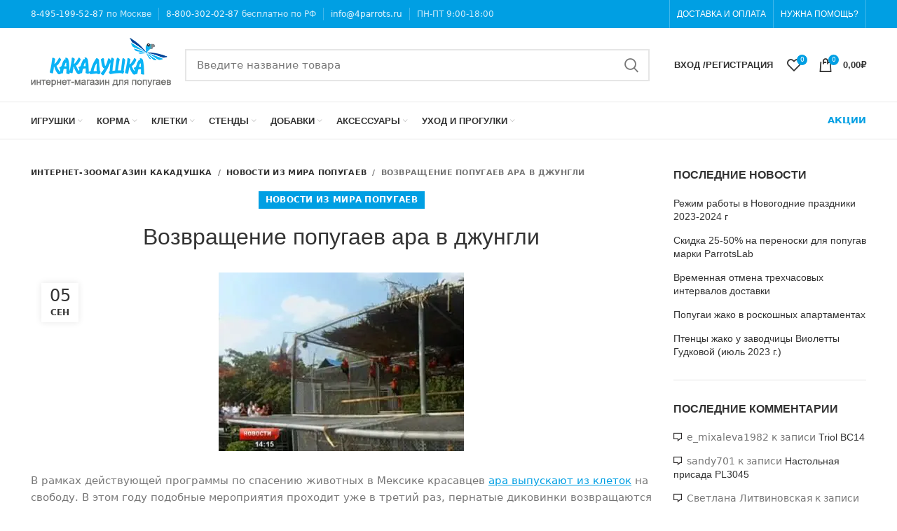

--- FILE ---
content_type: text/html; charset=UTF-8
request_url: https://4parrots.ru/1134-30905-vozvrashenie-popugaev-ara-v-djungli/
body_size: 37507
content:
<!DOCTYPE html>
<html lang="ru-RU"        prefix="og: http://ogp.me/ns# article: http://ogp.me/ns/article# product: http://ogp.me/ns/product# profile: http://ogp.me/ns/profile# fb: http://ogp.me/ns/fb#">
<head><meta charset="utf-8"><script>if(navigator.userAgent.match(/MSIE|Internet Explorer/i)||navigator.userAgent.match(/Trident\/7\..*?rv:11/i)){var href=document.location.href;if(!href.match(/[?&]nowprocket/)){if(href.indexOf("?")==-1){if(href.indexOf("#")==-1){document.location.href=href+"?nowprocket=1"}else{document.location.href=href.replace("#","?nowprocket=1#")}}else{if(href.indexOf("#")==-1){document.location.href=href+"&nowprocket=1"}else{document.location.href=href.replace("#","&nowprocket=1#")}}}}</script><script>class RocketLazyLoadScripts{constructor(e){this.triggerEvents=e,this.eventOptions={passive:!0},this.userEventListener=this.triggerListener.bind(this),this.delayedScripts={normal:[],async:[],defer:[]},this.allJQueries=[]}_addUserInteractionListener(e){this.triggerEvents.forEach((t=>window.addEventListener(t,e.userEventListener,e.eventOptions)))}_removeUserInteractionListener(e){this.triggerEvents.forEach((t=>window.removeEventListener(t,e.userEventListener,e.eventOptions)))}triggerListener(){this._removeUserInteractionListener(this),"loading"===document.readyState?document.addEventListener("DOMContentLoaded",this._loadEverythingNow.bind(this)):this._loadEverythingNow()}async _loadEverythingNow(){this._delayEventListeners(),this._delayJQueryReady(this),this._handleDocumentWrite(),this._registerAllDelayedScripts(),this._preloadAllScripts(),await this._loadScriptsFromList(this.delayedScripts.normal),await this._loadScriptsFromList(this.delayedScripts.defer),await this._loadScriptsFromList(this.delayedScripts.async),await this._triggerDOMContentLoaded(),await this._triggerWindowLoad(),window.dispatchEvent(new Event("rocket-allScriptsLoaded"))}_registerAllDelayedScripts(){document.querySelectorAll("script[type=rocketlazyloadscript]").forEach((e=>{e.hasAttribute("src")?e.hasAttribute("async")&&!1!==e.async?this.delayedScripts.async.push(e):e.hasAttribute("defer")&&!1!==e.defer||"module"===e.getAttribute("data-rocket-type")?this.delayedScripts.defer.push(e):this.delayedScripts.normal.push(e):this.delayedScripts.normal.push(e)}))}async _transformScript(e){return await this._requestAnimFrame(),new Promise((t=>{const n=document.createElement("script");let r;[...e.attributes].forEach((e=>{let t=e.nodeName;"type"!==t&&("data-rocket-type"===t&&(t="type",r=e.nodeValue),n.setAttribute(t,e.nodeValue))})),e.hasAttribute("src")?(n.addEventListener("load",t),n.addEventListener("error",t)):(n.text=e.text,t()),e.parentNode.replaceChild(n,e)}))}async _loadScriptsFromList(e){const t=e.shift();return t?(await this._transformScript(t),this._loadScriptsFromList(e)):Promise.resolve()}_preloadAllScripts(){var e=document.createDocumentFragment();[...this.delayedScripts.normal,...this.delayedScripts.defer,...this.delayedScripts.async].forEach((t=>{const n=t.getAttribute("src");if(n){const t=document.createElement("link");t.href=n,t.rel="preload",t.as="script",e.appendChild(t)}})),document.head.appendChild(e)}_delayEventListeners(){let e={};function t(t,n){!function(t){function n(n){return e[t].eventsToRewrite.indexOf(n)>=0?"rocket-"+n:n}e[t]||(e[t]={originalFunctions:{add:t.addEventListener,remove:t.removeEventListener},eventsToRewrite:[]},t.addEventListener=function(){arguments[0]=n(arguments[0]),e[t].originalFunctions.add.apply(t,arguments)},t.removeEventListener=function(){arguments[0]=n(arguments[0]),e[t].originalFunctions.remove.apply(t,arguments)})}(t),e[t].eventsToRewrite.push(n)}function n(e,t){let n=e[t];Object.defineProperty(e,t,{get:()=>n||function(){},set(r){e["rocket"+t]=n=r}})}t(document,"DOMContentLoaded"),t(window,"DOMContentLoaded"),t(window,"load"),t(window,"pageshow"),t(document,"readystatechange"),n(document,"onreadystatechange"),n(window,"onload"),n(window,"onpageshow")}_delayJQueryReady(e){let t=window.jQuery;Object.defineProperty(window,"jQuery",{get:()=>t,set(n){if(n&&n.fn&&!e.allJQueries.includes(n)){n.fn.ready=n.fn.init.prototype.ready=function(t){e.domReadyFired?t.bind(document)(n):document.addEventListener("rocket-DOMContentLoaded",(()=>t.bind(document)(n)))};const t=n.fn.on;n.fn.on=n.fn.init.prototype.on=function(){if(this[0]===window){function e(e){return e.split(" ").map((e=>"load"===e||0===e.indexOf("load.")?"rocket-jquery-load":e)).join(" ")}"string"==typeof arguments[0]||arguments[0]instanceof String?arguments[0]=e(arguments[0]):"object"==typeof arguments[0]&&Object.keys(arguments[0]).forEach((t=>{delete Object.assign(arguments[0],{[e(t)]:arguments[0][t]})[t]}))}return t.apply(this,arguments),this},e.allJQueries.push(n)}t=n}})}async _triggerDOMContentLoaded(){this.domReadyFired=!0,await this._requestAnimFrame(),document.dispatchEvent(new Event("rocket-DOMContentLoaded")),await this._requestAnimFrame(),window.dispatchEvent(new Event("rocket-DOMContentLoaded")),await this._requestAnimFrame(),document.dispatchEvent(new Event("rocket-readystatechange")),await this._requestAnimFrame(),document.rocketonreadystatechange&&document.rocketonreadystatechange()}async _triggerWindowLoad(){await this._requestAnimFrame(),window.dispatchEvent(new Event("rocket-load")),await this._requestAnimFrame(),window.rocketonload&&window.rocketonload(),await this._requestAnimFrame(),this.allJQueries.forEach((e=>e(window).trigger("rocket-jquery-load"))),window.dispatchEvent(new Event("rocket-pageshow")),await this._requestAnimFrame(),window.rocketonpageshow&&window.rocketonpageshow()}_handleDocumentWrite(){const e=new Map;document.write=document.writeln=function(t){const n=document.currentScript,r=document.createRange(),i=n.parentElement;let o=e.get(n);void 0===o&&(o=n.nextSibling,e.set(n,o));const a=document.createDocumentFragment();r.setStart(a,0),a.appendChild(r.createContextualFragment(t)),i.insertBefore(a,o)}}async _requestAnimFrame(){return new Promise((e=>requestAnimationFrame(e)))}static run(){const e=new RocketLazyLoadScripts(["keydown","mousemove","touchmove","touchstart","touchend","wheel"]);e._addUserInteractionListener(e)}}RocketLazyLoadScripts.run();</script>
    
    <meta name="viewport" content="width=device-width, initial-scale=1.0, maximum-scale=1.0, user-scalable=no">
    <link rel="profile" href="http://gmpg.org/xfn/11">
    <link rel="pingback" href="">

			<script type="rocketlazyloadscript">window.MSInputMethodContext && document.documentMode && document.write('<script src="https://4parrots.ru/wp-content/themes/woodmart/js/libs/ie11CustomProperties.min.js" defer><\/script>');</script>
		<meta name='robots' content='max-image-preview:large' />

	<!-- This site is optimized with the Yoast SEO Premium plugin v14.7 - https://yoast.com/wordpress/plugins/seo/ -->
	<title>Возвращение попугаев ара в джунгли</title>
	<meta name="description" content="В рамках программы по спасению животных в Мексике попугав ара выпускают на свободу." />
	<meta name="robots" content="index, follow" />
	<meta name="googlebot" content="index, follow, max-snippet:-1, max-image-preview:large, max-video-preview:-1" />
	<meta name="bingbot" content="index, follow, max-snippet:-1, max-image-preview:large, max-video-preview:-1" />
	<link rel="canonical" href="https://4parrots.ru/1134-30905-vozvrashenie-popugaev-ara-v-djungli/" />
	<meta property="og:locale" content="ru_RU" />
	<meta property="og:type" content="article" />
	<meta property="og:title" content="Возвращение попугаев ара в джунгли" />
	<meta property="og:description" content="В рамках программы по спасению животных в Мексике попугав ара выпускают на свободу." />
	<meta property="og:url" content="https://4parrots.ru/1134-30905-vozvrashenie-popugaev-ara-v-djungli/" />
	<meta property="og:site_name" content="Интернет-зоомагазин Какадушка" />
	<meta property="article:published_time" content="2013-09-05T04:45:05+00:00" />
	<meta property="article:modified_time" content="2020-12-10T15:42:47+00:00" />
	<meta property="og:image" content="https://4parrots.ru/wp-content/uploads/2013/09/30905-popugai-ara.jpg" />
	<meta property="og:image:width" content="350" />
	<meta property="og:image:height" content="255" />
	<meta name="twitter:card" content="summary_large_image" />
	<script type="application/ld+json" class="yoast-schema-graph">{"@context":"https://schema.org","@graph":[{"@type":"WebSite","@id":"https://4parrots.ru/#website","url":"https://4parrots.ru/","name":"\u0418\u043d\u0442\u0435\u0440\u043d\u0435\u0442-\u0437\u043e\u043e\u043c\u0430\u0433\u0430\u0437\u0438\u043d \u041a\u0430\u043a\u0430\u0434\u0443\u0448\u043a\u0430","description":"\u041f\u043e\u0442\u0440\u044f\u0441\u0430\u044e\u0449\u0438\u0439 \u0430\u0441\u0441\u043e\u0440\u0442\u0438\u043c\u0435\u043d\u0442 \u0442\u043e\u0432\u0430\u0440\u043e\u0432 \u0434\u043b\u044f \u043f\u043e\u043f\u0443\u0433\u0430\u0435\u0432","inLanguage":"ru-RU"},{"@type":"ImageObject","@id":"https://4parrots.ru/1134-30905-vozvrashenie-popugaev-ara-v-djungli/#primaryimage","inLanguage":"ru-RU","url":"https://4parrots.ru/wp-content/uploads/2013/09/30905-popugai-ara.jpg","width":350,"height":255,"caption":"\u0444\u043e\u0442\u043e \u043f\u043e\u043f\u0443\u0433\u0430\u0438 \u0430\u0440\u0430 \u0432\u044b\u043b\u0435\u0442\u0430\u044e\u0442 \u0438\u0437 \u0432\u043e\u043b\u044c\u0435\u0440\u0430"},{"@type":"WebPage","@id":"https://4parrots.ru/1134-30905-vozvrashenie-popugaev-ara-v-djungli/#webpage","url":"https://4parrots.ru/1134-30905-vozvrashenie-popugaev-ara-v-djungli/","name":"\u0412\u043e\u0437\u0432\u0440\u0430\u0449\u0435\u043d\u0438\u0435 \u043f\u043e\u043f\u0443\u0433\u0430\u0435\u0432 \u0430\u0440\u0430 \u0432 \u0434\u0436\u0443\u043d\u0433\u043b\u0438","isPartOf":{"@id":"https://4parrots.ru/#website"},"primaryImageOfPage":{"@id":"https://4parrots.ru/1134-30905-vozvrashenie-popugaev-ara-v-djungli/#primaryimage"},"datePublished":"2013-09-05T04:45:05+00:00","dateModified":"2020-12-10T15:42:47+00:00","author":{"@id":"https://4parrots.ru/#/schema/person/34279473c0fc930d5f2c1c54f996efa5"},"description":"\u0412 \u0440\u0430\u043c\u043a\u0430\u0445 \u043f\u0440\u043e\u0433\u0440\u0430\u043c\u043c\u044b \u043f\u043e \u0441\u043f\u0430\u0441\u0435\u043d\u0438\u044e \u0436\u0438\u0432\u043e\u0442\u043d\u044b\u0445 \u0432 \u041c\u0435\u043a\u0441\u0438\u043a\u0435 \u043f\u043e\u043f\u0443\u0433\u0430\u0432 \u0430\u0440\u0430 \u0432\u044b\u043f\u0443\u0441\u043a\u0430\u044e\u0442 \u043d\u0430 \u0441\u0432\u043e\u0431\u043e\u0434\u0443.","breadcrumb":{"@id":"https://4parrots.ru/1134-30905-vozvrashenie-popugaev-ara-v-djungli/#breadcrumb"},"inLanguage":"ru-RU","potentialAction":[{"@type":"ReadAction","target":["https://4parrots.ru/1134-30905-vozvrashenie-popugaev-ara-v-djungli/"]}]},{"@type":"BreadcrumbList","@id":"https://4parrots.ru/1134-30905-vozvrashenie-popugaev-ara-v-djungli/#breadcrumb","itemListElement":[{"@type":"ListItem","position":1,"item":{"@type":"WebPage","@id":"https://4parrots.ru/","url":"https://4parrots.ru/","name":"\u0413\u043b\u0430\u0432\u043d\u0430\u044f"}},{"@type":"ListItem","position":2,"item":{"@type":"WebPage","@id":"https://4parrots.ru/1134-30905-vozvrashenie-popugaev-ara-v-djungli/","url":"https://4parrots.ru/1134-30905-vozvrashenie-popugaev-ara-v-djungli/","name":"\u0412\u043e\u0437\u0432\u0440\u0430\u0449\u0435\u043d\u0438\u0435 \u043f\u043e\u043f\u0443\u0433\u0430\u0435\u0432 \u0430\u0440\u0430 \u0432 \u0434\u0436\u0443\u043d\u0433\u043b\u0438"}}]},{"@type":["Person"],"@id":"https://4parrots.ru/#/schema/person/34279473c0fc930d5f2c1c54f996efa5","name":"\u0418\u043d\u0442\u0435\u0440\u043d\u0435\u0442-\u0437\u043e\u043e\u043c\u0430\u0433\u0430\u0437\u0438\u043d \u041a\u0430\u043a\u0430\u0434\u0443\u0448\u043a\u0430","image":{"@type":"ImageObject","@id":"https://4parrots.ru/#personlogo","inLanguage":"ru-RU","url":"https://secure.gravatar.com/avatar/79254a118bb40f3844adeb3ee056478d?s=96&d=mm&r=g","caption":"\u0418\u043d\u0442\u0435\u0440\u043d\u0435\u0442-\u0437\u043e\u043e\u043c\u0430\u0433\u0430\u0437\u0438\u043d \u041a\u0430\u043a\u0430\u0434\u0443\u0448\u043a\u0430"}}]}</script>
	<!-- / Yoast SEO Premium plugin. -->




<link rel="alternate" type="application/rss+xml" title="Интернет-зоомагазин Какадушка &raquo; Лента" href="https://4parrots.ru/feed/" />
<link rel="alternate" type="application/rss+xml" title="Интернет-зоомагазин Какадушка &raquo; Лента комментариев" href="https://4parrots.ru/comments/feed/" />
<link rel="alternate" type="application/rss+xml" title="Интернет-зоомагазин Какадушка &raquo; Лента комментариев к &laquo;Возвращение попугаев ара в джунгли&raquo;" href="https://4parrots.ru/1134-30905-vozvrashenie-popugaev-ara-v-djungli/feed/" />
<link rel='stylesheet' id='bootstrap-css'  href='https://4parrots.ru/wp-content/themes/woodmart/css/bootstrap-light.min.css?ver=6.1.4' type='text/css' media='all' />
<link rel='stylesheet' id='woodmart-style-css'  href='https://4parrots.ru/wp-content/themes/woodmart/css/parts/base.min.css?ver=6.1.4' type='text/css' media='all' />
<link rel='stylesheet' id='wd-widget-price-filter-css'  href='https://4parrots.ru/wp-content/themes/woodmart/css/parts/woo-widget-price-filter.min.css?ver=6.1.4' type='text/css' media='all' />
<link data-minify="1" rel='stylesheet' id='pt-cv-public-style-css'  href='https://4parrots.ru/wp-content/cache/min/1/wp-content/plugins/content-views-query-and-display-post-page/public/assets/css/cv.css?ver=1714290267' type='text/css' media='all' />
<link data-minify="1" rel='stylesheet' id='wc-blocks-vendors-style-css'  href='https://4parrots.ru/wp-content/cache/min/1/wp-content/plugins/woocommerce/packages/woocommerce-blocks/build/wc-blocks-vendors-style.css?ver=1714290267' type='text/css' media='all' />
<link data-minify="1" rel='stylesheet' id='wc-blocks-style-css'  href='https://4parrots.ru/wp-content/cache/min/1/wp-content/plugins/woocommerce/packages/woocommerce-blocks/build/wc-blocks-style.css?ver=1714290267' type='text/css' media='all' />
<link data-minify="1" rel='stylesheet' id='yith-wcbr-css'  href='https://4parrots.ru/wp-content/cache/min/1/wp-content/plugins/yith-woocommerce-brands-add-on-premium/assets/css/yith-wcbr.css?ver=1714290267' type='text/css' media='all' />
<link data-minify="1" rel='stylesheet' id='jquery-swiper-css'  href='https://4parrots.ru/wp-content/cache/min/1/wp-content/plugins/yith-woocommerce-brands-add-on-premium/assets/css/swiper.css?ver=1714290267' type='text/css' media='all' />
<link data-minify="1" rel='stylesheet' id='yith-wcbr-shortcode-css'  href='https://4parrots.ru/wp-content/cache/min/1/wp-content/plugins/yith-woocommerce-brands-add-on-premium/assets/css/yith-wcbr-shortcode.css?ver=1714290267' type='text/css' media='all' />
<style id='global-styles-inline-css' type='text/css'>
body{--wp--preset--color--black: #000000;--wp--preset--color--cyan-bluish-gray: #abb8c3;--wp--preset--color--white: #ffffff;--wp--preset--color--pale-pink: #f78da7;--wp--preset--color--vivid-red: #cf2e2e;--wp--preset--color--luminous-vivid-orange: #ff6900;--wp--preset--color--luminous-vivid-amber: #fcb900;--wp--preset--color--light-green-cyan: #7bdcb5;--wp--preset--color--vivid-green-cyan: #00d084;--wp--preset--color--pale-cyan-blue: #8ed1fc;--wp--preset--color--vivid-cyan-blue: #0693e3;--wp--preset--color--vivid-purple: #9b51e0;--wp--preset--gradient--vivid-cyan-blue-to-vivid-purple: linear-gradient(135deg,rgba(6,147,227,1) 0%,rgb(155,81,224) 100%);--wp--preset--gradient--light-green-cyan-to-vivid-green-cyan: linear-gradient(135deg,rgb(122,220,180) 0%,rgb(0,208,130) 100%);--wp--preset--gradient--luminous-vivid-amber-to-luminous-vivid-orange: linear-gradient(135deg,rgba(252,185,0,1) 0%,rgba(255,105,0,1) 100%);--wp--preset--gradient--luminous-vivid-orange-to-vivid-red: linear-gradient(135deg,rgba(255,105,0,1) 0%,rgb(207,46,46) 100%);--wp--preset--gradient--very-light-gray-to-cyan-bluish-gray: linear-gradient(135deg,rgb(238,238,238) 0%,rgb(169,184,195) 100%);--wp--preset--gradient--cool-to-warm-spectrum: linear-gradient(135deg,rgb(74,234,220) 0%,rgb(151,120,209) 20%,rgb(207,42,186) 40%,rgb(238,44,130) 60%,rgb(251,105,98) 80%,rgb(254,248,76) 100%);--wp--preset--gradient--blush-light-purple: linear-gradient(135deg,rgb(255,206,236) 0%,rgb(152,150,240) 100%);--wp--preset--gradient--blush-bordeaux: linear-gradient(135deg,rgb(254,205,165) 0%,rgb(254,45,45) 50%,rgb(107,0,62) 100%);--wp--preset--gradient--luminous-dusk: linear-gradient(135deg,rgb(255,203,112) 0%,rgb(199,81,192) 50%,rgb(65,88,208) 100%);--wp--preset--gradient--pale-ocean: linear-gradient(135deg,rgb(255,245,203) 0%,rgb(182,227,212) 50%,rgb(51,167,181) 100%);--wp--preset--gradient--electric-grass: linear-gradient(135deg,rgb(202,248,128) 0%,rgb(113,206,126) 100%);--wp--preset--gradient--midnight: linear-gradient(135deg,rgb(2,3,129) 0%,rgb(40,116,252) 100%);--wp--preset--duotone--dark-grayscale: url('#wp-duotone-dark-grayscale');--wp--preset--duotone--grayscale: url('#wp-duotone-grayscale');--wp--preset--duotone--purple-yellow: url('#wp-duotone-purple-yellow');--wp--preset--duotone--blue-red: url('#wp-duotone-blue-red');--wp--preset--duotone--midnight: url('#wp-duotone-midnight');--wp--preset--duotone--magenta-yellow: url('#wp-duotone-magenta-yellow');--wp--preset--duotone--purple-green: url('#wp-duotone-purple-green');--wp--preset--duotone--blue-orange: url('#wp-duotone-blue-orange');--wp--preset--font-size--small: 13px;--wp--preset--font-size--medium: 20px;--wp--preset--font-size--large: 36px;--wp--preset--font-size--x-large: 42px;}.has-black-color{color: var(--wp--preset--color--black) !important;}.has-cyan-bluish-gray-color{color: var(--wp--preset--color--cyan-bluish-gray) !important;}.has-white-color{color: var(--wp--preset--color--white) !important;}.has-pale-pink-color{color: var(--wp--preset--color--pale-pink) !important;}.has-vivid-red-color{color: var(--wp--preset--color--vivid-red) !important;}.has-luminous-vivid-orange-color{color: var(--wp--preset--color--luminous-vivid-orange) !important;}.has-luminous-vivid-amber-color{color: var(--wp--preset--color--luminous-vivid-amber) !important;}.has-light-green-cyan-color{color: var(--wp--preset--color--light-green-cyan) !important;}.has-vivid-green-cyan-color{color: var(--wp--preset--color--vivid-green-cyan) !important;}.has-pale-cyan-blue-color{color: var(--wp--preset--color--pale-cyan-blue) !important;}.has-vivid-cyan-blue-color{color: var(--wp--preset--color--vivid-cyan-blue) !important;}.has-vivid-purple-color{color: var(--wp--preset--color--vivid-purple) !important;}.has-black-background-color{background-color: var(--wp--preset--color--black) !important;}.has-cyan-bluish-gray-background-color{background-color: var(--wp--preset--color--cyan-bluish-gray) !important;}.has-white-background-color{background-color: var(--wp--preset--color--white) !important;}.has-pale-pink-background-color{background-color: var(--wp--preset--color--pale-pink) !important;}.has-vivid-red-background-color{background-color: var(--wp--preset--color--vivid-red) !important;}.has-luminous-vivid-orange-background-color{background-color: var(--wp--preset--color--luminous-vivid-orange) !important;}.has-luminous-vivid-amber-background-color{background-color: var(--wp--preset--color--luminous-vivid-amber) !important;}.has-light-green-cyan-background-color{background-color: var(--wp--preset--color--light-green-cyan) !important;}.has-vivid-green-cyan-background-color{background-color: var(--wp--preset--color--vivid-green-cyan) !important;}.has-pale-cyan-blue-background-color{background-color: var(--wp--preset--color--pale-cyan-blue) !important;}.has-vivid-cyan-blue-background-color{background-color: var(--wp--preset--color--vivid-cyan-blue) !important;}.has-vivid-purple-background-color{background-color: var(--wp--preset--color--vivid-purple) !important;}.has-black-border-color{border-color: var(--wp--preset--color--black) !important;}.has-cyan-bluish-gray-border-color{border-color: var(--wp--preset--color--cyan-bluish-gray) !important;}.has-white-border-color{border-color: var(--wp--preset--color--white) !important;}.has-pale-pink-border-color{border-color: var(--wp--preset--color--pale-pink) !important;}.has-vivid-red-border-color{border-color: var(--wp--preset--color--vivid-red) !important;}.has-luminous-vivid-orange-border-color{border-color: var(--wp--preset--color--luminous-vivid-orange) !important;}.has-luminous-vivid-amber-border-color{border-color: var(--wp--preset--color--luminous-vivid-amber) !important;}.has-light-green-cyan-border-color{border-color: var(--wp--preset--color--light-green-cyan) !important;}.has-vivid-green-cyan-border-color{border-color: var(--wp--preset--color--vivid-green-cyan) !important;}.has-pale-cyan-blue-border-color{border-color: var(--wp--preset--color--pale-cyan-blue) !important;}.has-vivid-cyan-blue-border-color{border-color: var(--wp--preset--color--vivid-cyan-blue) !important;}.has-vivid-purple-border-color{border-color: var(--wp--preset--color--vivid-purple) !important;}.has-vivid-cyan-blue-to-vivid-purple-gradient-background{background: var(--wp--preset--gradient--vivid-cyan-blue-to-vivid-purple) !important;}.has-light-green-cyan-to-vivid-green-cyan-gradient-background{background: var(--wp--preset--gradient--light-green-cyan-to-vivid-green-cyan) !important;}.has-luminous-vivid-amber-to-luminous-vivid-orange-gradient-background{background: var(--wp--preset--gradient--luminous-vivid-amber-to-luminous-vivid-orange) !important;}.has-luminous-vivid-orange-to-vivid-red-gradient-background{background: var(--wp--preset--gradient--luminous-vivid-orange-to-vivid-red) !important;}.has-very-light-gray-to-cyan-bluish-gray-gradient-background{background: var(--wp--preset--gradient--very-light-gray-to-cyan-bluish-gray) !important;}.has-cool-to-warm-spectrum-gradient-background{background: var(--wp--preset--gradient--cool-to-warm-spectrum) !important;}.has-blush-light-purple-gradient-background{background: var(--wp--preset--gradient--blush-light-purple) !important;}.has-blush-bordeaux-gradient-background{background: var(--wp--preset--gradient--blush-bordeaux) !important;}.has-luminous-dusk-gradient-background{background: var(--wp--preset--gradient--luminous-dusk) !important;}.has-pale-ocean-gradient-background{background: var(--wp--preset--gradient--pale-ocean) !important;}.has-electric-grass-gradient-background{background: var(--wp--preset--gradient--electric-grass) !important;}.has-midnight-gradient-background{background: var(--wp--preset--gradient--midnight) !important;}.has-small-font-size{font-size: var(--wp--preset--font-size--small) !important;}.has-medium-font-size{font-size: var(--wp--preset--font-size--medium) !important;}.has-large-font-size{font-size: var(--wp--preset--font-size--large) !important;}.has-x-large-font-size{font-size: var(--wp--preset--font-size--x-large) !important;}
</style>
<style id='woocommerce-inline-inline-css' type='text/css'>
.woocommerce form .form-row .required { visibility: visible; }
</style>
<link data-minify="1" rel='stylesheet' id='select2-css'  href='https://4parrots.ru/wp-content/cache/min/1/wp-content/plugins/woocommerce/assets/css/select2.css?ver=1714290267' type='text/css' media='all' />
<link data-minify="1" rel='stylesheet' id='wpcsp-custom-style_cust-css'  href='https://4parrots.ru/wp-content/cache/min/1/wp-content/themes/woodmart-child/css/wpcsp-styles_cust.css?ver=1714290267' type='text/css' media='all' />
<link data-minify="1" rel='stylesheet' id='current-template-style-css'  href='https://4parrots.ru/wp-content/cache/min/1/wp-content/plugins/wpp-dev/libs/show-current-template/css/style.css?ver=1714290267' type='text/css' media='all' />
<link data-minify="1" rel='stylesheet' id='js_composer_front-css'  href='https://4parrots.ru/wp-content/cache/min/1/wp-content/plugins/js_composer/assets/css/js_composer.min.css?ver=1714290267' type='text/css' media='all' />
<link rel='stylesheet' id='wd-widget-tag-cloud-css'  href='https://4parrots.ru/wp-content/themes/woodmart/css/parts/widget-tag-cloud.min.css?ver=6.1.4' type='text/css' media='all' />
<link rel='stylesheet' id='wd-widget-recent-post-comments-css'  href='https://4parrots.ru/wp-content/themes/woodmart/css/parts/widget-recent-post-comments.min.css?ver=6.1.4' type='text/css' media='all' />
<link rel='stylesheet' id='wd-widget-nav-css'  href='https://4parrots.ru/wp-content/themes/woodmart/css/parts/widget-nav.min.css?ver=6.1.4' type='text/css' media='all' />
<link rel='stylesheet' id='wd-widget-layered-nav-stock-status-css'  href='https://4parrots.ru/wp-content/themes/woodmart/css/parts/woo-widget-layered-nav-stock-status.min.css?ver=6.1.4' type='text/css' media='all' />
<link rel='stylesheet' id='wd-widget-woo-other-css'  href='https://4parrots.ru/wp-content/themes/woodmart/css/parts/woo-widget-other.min.css?ver=6.1.4' type='text/css' media='all' />
<link rel='stylesheet' id='wd-blog-single-base-css'  href='https://4parrots.ru/wp-content/themes/woodmart/css/parts/blog-single-base.min.css?ver=6.1.4' type='text/css' media='all' />
<link rel='stylesheet' id='wd-footer-base-css'  href='https://4parrots.ru/wp-content/themes/woodmart/css/parts/footer-base.min.css?ver=6.1.4' type='text/css' media='all' />
<link rel='stylesheet' id='wd-blog-base-css'  href='https://4parrots.ru/wp-content/themes/woodmart/css/parts/blog-base.min.css?ver=6.1.4' type='text/css' media='all' />
<link rel='stylesheet' id='wd-wpbakery-base-css'  href='https://4parrots.ru/wp-content/themes/woodmart/css/parts/int-wpbakery-base.min.css?ver=6.1.4' type='text/css' media='all' />
<link rel='stylesheet' id='wd-notices-fixed-css'  href='https://4parrots.ru/wp-content/themes/woodmart/css/parts/mod-notices-fixed.min.css?ver=6.1.4' type='text/css' media='all' />
<link rel='stylesheet' id='wd-woocommerce-base-css'  href='https://4parrots.ru/wp-content/themes/woodmart/css/parts/woocommerce-base.min.css?ver=6.1.4' type='text/css' media='all' />
<link data-minify="1" rel='stylesheet' id='jquery-ui-css'  href='https://4parrots.ru/wp-content/cache/min/1/wp-content/themes/woodmart-child/css/jquery-ui.css?ver=1714290267' type='text/css' media='all' />
<link data-minify="1" rel='stylesheet' id='child-style-css'  href='https://4parrots.ru/wp-content/cache/min/1/wp-content/themes/woodmart-child/style.css?ver=1714290267' type='text/css' media='all' />
<link data-minify="1" rel='stylesheet' id='xts-style-header_317541-css'  href='https://4parrots.ru/wp-content/cache/min/1/wp-content/uploads/2021/12/xts-header_317541-1638897175.css?ver=1714290267' type='text/css' media='all' />
<link data-minify="1" rel='stylesheet' id='xts-style-theme_settings_default-css'  href='https://4parrots.ru/wp-content/cache/min/1/wp-content/uploads/2021/10/xts-theme_settings_default-1634714372.css?ver=1714290267' type='text/css' media='all' />

<script type='text/javascript' src='https://4parrots.ru/wp-includes/js/jquery/jquery.js?ver=3.6.0' id='jquery-core-js' defer></script>
<script data-minify="1" type='text/javascript' src='https://4parrots.ru/wp-content/cache/min/1/wp-includes/js/jquery/jquery-migrate.js?ver=1714290267' id='jquery-migrate-js' defer></script>
<script type="rocketlazyloadscript" data-minify="1" data-rocket-type='text/javascript' src='https://4parrots.ru/wp-content/cache/min/1/wp-content/plugins/woocommerce/assets/js/jquery-blockui/jquery.blockUI.js?ver=1714290267' id='jquery-blockui-js' defer></script>
<script type='text/javascript' id='wc-add-to-cart-js-extra'>
/* <![CDATA[ */
var wc_add_to_cart_params = {"ajax_url":"\/wp-admin\/admin-ajax.php","wc_ajax_url":"\/?wc-ajax=%%endpoint%%","i18n_view_cart":"\u041f\u0440\u043e\u0441\u043c\u043e\u0442\u0440 \u043a\u043e\u0440\u0437\u0438\u043d\u044b","cart_url":"https:\/\/4parrots.ru\/cart\/","is_cart":"","cart_redirect_after_add":"no"};
/* ]]> */
</script>
<script type="rocketlazyloadscript" data-minify="1" data-rocket-type='text/javascript' src='https://4parrots.ru/wp-content/cache/min/1/wp-content/plugins/woocommerce/assets/js/frontend/add-to-cart.js?ver=1714290267' id='wc-add-to-cart-js' defer></script>
<script type="rocketlazyloadscript" data-minify="1" data-rocket-type='text/javascript' src='https://4parrots.ru/wp-content/cache/min/1/wp-content/plugins/js_composer/assets/js/vendors/woocommerce-add-to-cart.js?ver=1714290267' id='vc_woocommerce-add-to-cart-js-js' defer></script>
<script type="rocketlazyloadscript" data-rocket-type='text/javascript' src='https://4parrots.ru/wp-content/themes/woodmart/js/libs/device.min.js?ver=6.1.4' id='wd-device-library-js' defer></script>
<link rel="https://api.w.org/" href="https://4parrots.ru/wp-json/" /><link rel="alternate" type="application/json" href="https://4parrots.ru/wp-json/wp/v2/posts/1134" /><meta name="theme-color" content="">					<meta name="viewport" content="width=device-width, initial-scale=1.0, maximum-scale=1.0, user-scalable=no">
							
						<noscript><style>.woocommerce-product-gallery{ opacity: 1 !important; }</style></noscript>
	<style type="text/css">.recentcomments a{display:inline !important;padding:0 !important;margin:0 !important;}</style><meta name="generator" content="Powered by WPBakery Page Builder - drag and drop page builder for WordPress."/>
<style type="text/css">.broken_link, a.broken_link {
	text-decoration: line-through;
}</style><link rel="icon" href="https://4parrots.ru/wp-content/uploads/2020/11/favicon1-39x39.png" sizes="32x32" />
<link rel="icon" href="https://4parrots.ru/wp-content/uploads/2020/11/favicon1-300x300.png" sizes="192x192" />
<link rel="apple-touch-icon" href="https://4parrots.ru/wp-content/uploads/2020/11/favicon1-300x300.png" />
<meta name="msapplication-TileImage" content="https://4parrots.ru/wp-content/uploads/2020/11/favicon1-300x300.png" />
<style>
		
		</style><noscript><style> .wpb_animate_when_almost_visible { opacity: 1; }</style></noscript><noscript><style id="rocket-lazyload-nojs-css">.rll-youtube-player, [data-lazy-src]{display:none !important;}</style></noscript></head>

<body class="post-template-default single single-post postid-1134 single-format-standard theme-woodmart woocommerce-no-js yith-wcms hide_checkout_login_reminder yith-wcms-pro wrapper-full-width  form-style-square  form-border-width-2 categories-accordion-on woodmart-ajax-shop-on offcanvas-sidebar-mobile offcanvas-sidebar-tablet notifications-sticky wpb-js-composer js-comp-ver-6.2.0 vc_responsive">
	
	<svg
		xmlns="http://www.w3.org/2000/svg"
		viewBox="0 0 0 0"
		width="0"
		height="0"
		focusable="false"
		role="none"
		style="visibility: hidden; position: absolute; left: -9999px; overflow: hidden;"
	>
		<defs>
			<filter id="wp-duotone-dark-grayscale">
				<feColorMatrix
					color-interpolation-filters="sRGB"
					type="matrix"
					values="
						.299 .587 .114 0 0
						.299 .587 .114 0 0
						.299 .587 .114 0 0
						.299 .587 .114 0 0
					"
				/>
				<feComponentTransfer color-interpolation-filters="sRGB" >
					<feFuncR type="table" tableValues="0 0.49803921568627" />
					<feFuncG type="table" tableValues="0 0.49803921568627" />
					<feFuncB type="table" tableValues="0 0.49803921568627" />
					<feFuncA type="table" tableValues="1 1" />
				</feComponentTransfer>
				<feComposite in2="SourceGraphic" operator="in" />
			</filter>
		</defs>
	</svg>

	
	<svg
		xmlns="http://www.w3.org/2000/svg"
		viewBox="0 0 0 0"
		width="0"
		height="0"
		focusable="false"
		role="none"
		style="visibility: hidden; position: absolute; left: -9999px; overflow: hidden;"
	>
		<defs>
			<filter id="wp-duotone-grayscale">
				<feColorMatrix
					color-interpolation-filters="sRGB"
					type="matrix"
					values="
						.299 .587 .114 0 0
						.299 .587 .114 0 0
						.299 .587 .114 0 0
						.299 .587 .114 0 0
					"
				/>
				<feComponentTransfer color-interpolation-filters="sRGB" >
					<feFuncR type="table" tableValues="0 1" />
					<feFuncG type="table" tableValues="0 1" />
					<feFuncB type="table" tableValues="0 1" />
					<feFuncA type="table" tableValues="1 1" />
				</feComponentTransfer>
				<feComposite in2="SourceGraphic" operator="in" />
			</filter>
		</defs>
	</svg>

	
	<svg
		xmlns="http://www.w3.org/2000/svg"
		viewBox="0 0 0 0"
		width="0"
		height="0"
		focusable="false"
		role="none"
		style="visibility: hidden; position: absolute; left: -9999px; overflow: hidden;"
	>
		<defs>
			<filter id="wp-duotone-purple-yellow">
				<feColorMatrix
					color-interpolation-filters="sRGB"
					type="matrix"
					values="
						.299 .587 .114 0 0
						.299 .587 .114 0 0
						.299 .587 .114 0 0
						.299 .587 .114 0 0
					"
				/>
				<feComponentTransfer color-interpolation-filters="sRGB" >
					<feFuncR type="table" tableValues="0.54901960784314 0.98823529411765" />
					<feFuncG type="table" tableValues="0 1" />
					<feFuncB type="table" tableValues="0.71764705882353 0.25490196078431" />
					<feFuncA type="table" tableValues="1 1" />
				</feComponentTransfer>
				<feComposite in2="SourceGraphic" operator="in" />
			</filter>
		</defs>
	</svg>

	
	<svg
		xmlns="http://www.w3.org/2000/svg"
		viewBox="0 0 0 0"
		width="0"
		height="0"
		focusable="false"
		role="none"
		style="visibility: hidden; position: absolute; left: -9999px; overflow: hidden;"
	>
		<defs>
			<filter id="wp-duotone-blue-red">
				<feColorMatrix
					color-interpolation-filters="sRGB"
					type="matrix"
					values="
						.299 .587 .114 0 0
						.299 .587 .114 0 0
						.299 .587 .114 0 0
						.299 .587 .114 0 0
					"
				/>
				<feComponentTransfer color-interpolation-filters="sRGB" >
					<feFuncR type="table" tableValues="0 1" />
					<feFuncG type="table" tableValues="0 0.27843137254902" />
					<feFuncB type="table" tableValues="0.5921568627451 0.27843137254902" />
					<feFuncA type="table" tableValues="1 1" />
				</feComponentTransfer>
				<feComposite in2="SourceGraphic" operator="in" />
			</filter>
		</defs>
	</svg>

	
	<svg
		xmlns="http://www.w3.org/2000/svg"
		viewBox="0 0 0 0"
		width="0"
		height="0"
		focusable="false"
		role="none"
		style="visibility: hidden; position: absolute; left: -9999px; overflow: hidden;"
	>
		<defs>
			<filter id="wp-duotone-midnight">
				<feColorMatrix
					color-interpolation-filters="sRGB"
					type="matrix"
					values="
						.299 .587 .114 0 0
						.299 .587 .114 0 0
						.299 .587 .114 0 0
						.299 .587 .114 0 0
					"
				/>
				<feComponentTransfer color-interpolation-filters="sRGB" >
					<feFuncR type="table" tableValues="0 0" />
					<feFuncG type="table" tableValues="0 0.64705882352941" />
					<feFuncB type="table" tableValues="0 1" />
					<feFuncA type="table" tableValues="1 1" />
				</feComponentTransfer>
				<feComposite in2="SourceGraphic" operator="in" />
			</filter>
		</defs>
	</svg>

	
	<svg
		xmlns="http://www.w3.org/2000/svg"
		viewBox="0 0 0 0"
		width="0"
		height="0"
		focusable="false"
		role="none"
		style="visibility: hidden; position: absolute; left: -9999px; overflow: hidden;"
	>
		<defs>
			<filter id="wp-duotone-magenta-yellow">
				<feColorMatrix
					color-interpolation-filters="sRGB"
					type="matrix"
					values="
						.299 .587 .114 0 0
						.299 .587 .114 0 0
						.299 .587 .114 0 0
						.299 .587 .114 0 0
					"
				/>
				<feComponentTransfer color-interpolation-filters="sRGB" >
					<feFuncR type="table" tableValues="0.78039215686275 1" />
					<feFuncG type="table" tableValues="0 0.94901960784314" />
					<feFuncB type="table" tableValues="0.35294117647059 0.47058823529412" />
					<feFuncA type="table" tableValues="1 1" />
				</feComponentTransfer>
				<feComposite in2="SourceGraphic" operator="in" />
			</filter>
		</defs>
	</svg>

	
	<svg
		xmlns="http://www.w3.org/2000/svg"
		viewBox="0 0 0 0"
		width="0"
		height="0"
		focusable="false"
		role="none"
		style="visibility: hidden; position: absolute; left: -9999px; overflow: hidden;"
	>
		<defs>
			<filter id="wp-duotone-purple-green">
				<feColorMatrix
					color-interpolation-filters="sRGB"
					type="matrix"
					values="
						.299 .587 .114 0 0
						.299 .587 .114 0 0
						.299 .587 .114 0 0
						.299 .587 .114 0 0
					"
				/>
				<feComponentTransfer color-interpolation-filters="sRGB" >
					<feFuncR type="table" tableValues="0.65098039215686 0.40392156862745" />
					<feFuncG type="table" tableValues="0 1" />
					<feFuncB type="table" tableValues="0.44705882352941 0.4" />
					<feFuncA type="table" tableValues="1 1" />
				</feComponentTransfer>
				<feComposite in2="SourceGraphic" operator="in" />
			</filter>
		</defs>
	</svg>

	
	<svg
		xmlns="http://www.w3.org/2000/svg"
		viewBox="0 0 0 0"
		width="0"
		height="0"
		focusable="false"
		role="none"
		style="visibility: hidden; position: absolute; left: -9999px; overflow: hidden;"
	>
		<defs>
			<filter id="wp-duotone-blue-orange">
				<feColorMatrix
					color-interpolation-filters="sRGB"
					type="matrix"
					values="
						.299 .587 .114 0 0
						.299 .587 .114 0 0
						.299 .587 .114 0 0
						.299 .587 .114 0 0
					"
				/>
				<feComponentTransfer color-interpolation-filters="sRGB" >
					<feFuncR type="table" tableValues="0.098039215686275 1" />
					<feFuncG type="table" tableValues="0 0.66274509803922" />
					<feFuncB type="table" tableValues="0.84705882352941 0.41960784313725" />
					<feFuncA type="table" tableValues="1 1" />
				</feComponentTransfer>
				<feComposite in2="SourceGraphic" operator="in" />
			</filter>
		</defs>
	</svg>

	

<div class="website-wrapper">
			            <header class="whb-header whb-scroll-slide whb-sticky-real">
							<link rel="stylesheet" id="wd-header-base-css" href="https://4parrots.ru/wp-content/themes/woodmart/css/parts/header-base.min.css?ver=6.1.4" type="text/css" media="all" /> 						<link rel="stylesheet" id="wd-mod-tools-css" href="https://4parrots.ru/wp-content/themes/woodmart/css/parts/mod-tools.min.css?ver=6.1.4" type="text/css" media="all" /> 			<div class="whb-main-header">
	
<div class="whb-row whb-top-bar whb-not-sticky-row whb-with-bg whb-without-border whb-color-light whb-flex-flex-middle">
	<div class="container">
		<div class="whb-flex-row whb-top-bar-inner">
			<div class="whb-column whb-col-left whb-visible-lg">
				<link rel="stylesheet" id="wd-header-elements-base-css" href="https://4parrots.ru/wp-content/themes/woodmart/css/parts/header-el-base.min.css?ver=6.1.4" type="text/css" media="all" /> 			
<div class="wd-header-text set-cont-mb-s reset-last-child  whb-text-element"><a href="tel:+74951995287">8-495-199-52-87</a> по Москве</div>
			<link rel="stylesheet" id="wd-header-divider-css" href="https://4parrots.ru/wp-content/themes/woodmart/css/parts/header-el-divider.min.css?ver=6.1.4" type="text/css" media="all" /> 			<div class="wd-header-divider whb-divider-default  whb-divider-element"></div>
<div class="wd-header-text set-cont-mb-s reset-last-child  whb-text-element"><a href="tel:+78003020287">8-800-302-02-87</a> бесплатно по РФ</div>
<div class="wd-header-divider whb-divider-default  whb-divider-element"></div>
<div class="wd-header-text set-cont-mb-s reset-last-child  whb-text-element"><a href="mailto:info@4parrots.ru">info@4parrots.ru</a></div>
<div class="wd-header-divider whb-divider-default  whb-divider-element"></div>
<div class="wd-header-text set-cont-mb-s reset-last-child  whb-text-element">ПН-ПТ 9:00-18:00</div>
</div>
<div class="whb-column whb-col-center whb-visible-lg whb-empty-column">
	</div>
<div class="whb-column whb-col-right whb-visible-lg">
	<div class="wd-header-divider wd-full-height  whb-divider-element"></div><div class="wd-header-nav wd-header-secondary-nav text-right wd-full-height navigation-style-bordered" role="navigation">
	<ul id="menu-shapka" class="menu wd-nav wd-nav-secondary wd-style-bordered"><li id="menu-item-40700" class="menu-item menu-item-type-custom menu-item-object-custom menu-item-40700 item-level-0 menu-item-design-default menu-simple-dropdown wd-event-hover"><a href="/511-dostavka-i-oplata/" class="woodmart-nav-link"><span class="nav-link-text">Доставка и оплата</span></a></li>
<li id="menu-item-40702" class="menu-item menu-item-type-custom menu-item-object-custom menu-item-40702 item-level-0 menu-item-design-default menu-simple-dropdown wd-event-hover"><a href="/pomoshh-po-saytu/" class="woodmart-nav-link"><span class="nav-link-text">Нужна помощь?</span></a></li>
</ul></div><!--END MAIN-NAV-->
<div class="wd-header-divider wd-full-height  whb-divider-element"></div></div>
<div class="whb-column whb-col-mobile whb-hidden-lg">
	
<div class="wd-header-text set-cont-mb-s reset-last-child  whb-text-element">ПН-ПТ 9:00-18:00</div>

<div class="wd-header-text set-cont-mb-s reset-last-child  whb-text-element"><a href="tel:+74951995287">8-495-199-52-87</a> по Москве<br/>
<a href="tel:+78003020287">8-800-302-02-87</a> по России</div>
<div class="wd-header-nav wd-header-secondary-nav text-right navigation-style-default" role="navigation">
	<ul id="menu-shapka-mobilnaya" class="menu wd-nav wd-nav-secondary wd-style-default"><li id="menu-item-40873" class="menu-item menu-item-type-custom menu-item-object-custom menu-item-has-children menu-item-40873 item-level-0 menu-item-design-default menu-simple-dropdown wd-event-click"><a href="#" class="woodmart-nav-link"><span class="nav-link-text"> <img width="20" height="20" src="/wp-content/uploads/2020/12/info20.png"></span></a><div class="color-scheme-dark wd-design-default wd-dropdown-menu wd-dropdown sub-menu-dropdown"><div class="container">
<ul class="wd-sub-menu sub-menu color-scheme-dark">
	<li id="menu-item-40874" class="menu-item menu-item-type-custom menu-item-object-custom menu-item-40874 item-level-1"><a href="/511-dostavka-i-oplata/" class="woodmart-nav-link">Доставка и оплата</a></li>
	<li id="menu-item-40875" class="menu-item menu-item-type-custom menu-item-object-custom menu-item-40875 item-level-1"><a href="/pomoshh-po-saytu/" class="woodmart-nav-link">Нужна помощь?</a></li>
</ul>
</div>
</div>
</li>
</ul></div><!--END MAIN-NAV-->
</div>
		</div>
	</div>
</div>

<div class="whb-row whb-general-header whb-not-sticky-row whb-without-bg whb-border-fullwidth whb-color-dark whb-flex-flex-middle">
	<div class="container">
		<div class="whb-flex-row whb-general-header-inner">
			<div class="whb-column whb-col-left whb-visible-lg">
	<div class="site-logo 
">
	<a href="https://4parrots.ru/" class="wd-logo wd-main-logo woodmart-logo woodmart-main-logo" rel="home">
		<img width="200" height="86" src="https://4parrots.ru/wp-content/uploads/2020/09/logo.png" alt="Интернет-зоомагазин Какадушка" style="max-width: 200px;" />	</a>
	</div>
</div>
<div class="whb-column whb-col-center whb-visible-lg">
				<link rel="stylesheet" id="wd-header-search-css" href="https://4parrots.ru/wp-content/themes/woodmart/css/parts/header-el-search.min.css?ver=6.1.4" type="text/css" media="all" /> 						<link rel="stylesheet" id="wd-header-search-form-css" href="https://4parrots.ru/wp-content/themes/woodmart/css/parts/header-el-search-form.min.css?ver=6.1.4" type="text/css" media="all" /> 						<div class="wd-search-form wd-header-search-form woodmart-search-form">
								<form role="search" method="get" class="searchform  wd-style-default search-style-default" action="https://4parrots.ru/" >
					<input type="text" class="s" placeholder="Введите название товара" value="" name="s" aria-label="Search" title="Введите название товара" />
					<input type="hidden" name="post_type" value="product">
										<button type="submit" class="searchsubmit">
						<span>
							Search						</span>
											</button>
				</form>
											</div>
		</div>
<div class="whb-column whb-col-right whb-visible-lg">
	<div class="whb-space-element " style="width:15px;"></div>			<link rel="stylesheet" id="wd-header-my-account-css" href="https://4parrots.ru/wp-content/themes/woodmart/css/parts/header-el-my-account.min.css?ver=6.1.4" type="text/css" media="all" /> 			<div class="wd-header-my-account wd-tools-element wd-event-hover  wd-account-style-text my-account-with-text login-side-opener woodmart-header-links woodmart-navigation item-event-hover menu-simple-dropdown">
			<a href="https://4parrots.ru/my-account/" title="Личный кабинет">
			<span class="wd-tools-icon">
							</span>
			<span class="wd-tools-text">
				Вход /Регистрация			</span>
		</a>
		
			</div>

<div class="wd-header-wishlist wd-tools-element wd-style-icon wd-with-count with-product-count woodmart-wishlist-info-widget" title="Мои желания">
	<a href="https://4parrots.ru/wishlist/">
		<span class="wd-tools-icon wishlist-icon">
			
							<span class="wd-tools-count">
					0				</span>
					</span>
		<span class="wd-tools-text wishlist-label">
			Мои желания		</span>
	</a>
</div>
			<link rel="stylesheet" id="wd-header-cart-side-css" href="https://4parrots.ru/wp-content/themes/woodmart/css/parts/header-el-cart-side.min.css?ver=6.1.4" type="text/css" media="all" /> 						<link rel="stylesheet" id="wd-header-cart-css" href="https://4parrots.ru/wp-content/themes/woodmart/css/parts/header-el-cart.min.css?ver=6.1.4" type="text/css" media="all" /> 						<link rel="stylesheet" id="wd-widget-shopping-cart-css" href="https://4parrots.ru/wp-content/themes/woodmart/css/parts/woo-widget-shopping-cart.min.css?ver=6.1.4" type="text/css" media="all" /> 						<link rel="stylesheet" id="wd-widget-product-list-css" href="https://4parrots.ru/wp-content/themes/woodmart/css/parts/woo-widget-product-list.min.css?ver=6.1.4" type="text/css" media="all" /> 			
<div class="wd-header-cart wd-tools-element wd-design-2 woodmart-cart-alt cart-widget-opener woodmart-shopping-cart woodmart-cart-design-2">
	<a href="https://4parrots.ru/cart/" title="Корзина">
		<span class="wd-tools-icon wd-icon-alt woodmart-cart-icon">
													<span class="wd-cart-number woodmart-cart-number">0 <span>items</span></span>
							</span>
		<span class="wd-tools-text woodmart-cart-totals">
			
			<span class="subtotal-divider">/</span>
						<span class="wd-cart-subtotal woodmart-cart-subtotal"><span class="woocommerce-Price-amount amount"><bdi>0,00<span class="woocommerce-Price-currencySymbol">&#8381;</span></bdi></span></span>
				</span>
	</a>
	</div>
</div>
<div class="whb-column whb-mobile-left whb-hidden-lg">
	<div class="wd-tools-element wd-header-mobile-nav wd-style-text woodmart-burger-icon">
	<a href="#" rel="nofollow">
		<span class="wd-tools-icon woodmart-burger">
					</span>
	
		<span class="wd-tools-text">Menu</span>
	</a>
</div><!--END wd-header-mobile-nav--></div>
<div class="whb-column whb-mobile-center whb-hidden-lg">
	<div class="site-logo 
">
	<a href="https://4parrots.ru/" class="wd-logo wd-main-logo woodmart-logo woodmart-main-logo" rel="home">
		<img width="200" height="86" src="https://4parrots.ru/wp-content/uploads/2020/09/logo.png" alt="Интернет-зоомагазин Какадушка" style="max-width: 200px;" />	</a>
	</div>
</div>
<div class="whb-column whb-mobile-right whb-hidden-lg">
	
<div class="wd-header-cart wd-tools-element wd-design-5 woodmart-cart-alt cart-widget-opener woodmart-shopping-cart woodmart-cart-design-5">
	<a href="https://4parrots.ru/cart/" title="Корзина">
		<span class="wd-tools-icon wd-icon-alt woodmart-cart-icon">
													<span class="wd-cart-number woodmart-cart-number">0 <span>items</span></span>
							</span>
		<span class="wd-tools-text woodmart-cart-totals">
			
			<span class="subtotal-divider">/</span>
						<span class="wd-cart-subtotal woodmart-cart-subtotal"><span class="woocommerce-Price-amount amount"><bdi>0,00<span class="woocommerce-Price-currencySymbol">&#8381;</span></bdi></span></span>
				</span>
	</a>
	</div>
</div>
		</div>
	</div>
</div>

<div class="whb-row whb-header-bottom whb-not-sticky-row whb-without-bg whb-border-fullwidth whb-color-dark whb-flex-flex-middle whb-hidden-mobile">
	<div class="container">
		<div class="whb-flex-row whb-header-bottom-inner">
			<div class="whb-column whb-col-left whb-visible-lg whb-empty-column">
	</div>
<div class="whb-column whb-col-center whb-visible-lg">
	<div class="wd-header-nav wd-header-main-nav text-left navigation-style-default" role="navigation">
	<ul id="menu-kategorii-tovarov" class="menu wd-nav wd-nav-main wd-style-default"><li id="menu-item-40426" class="menu-item menu-item-type-custom menu-item-object-custom menu-item-has-children menu-item-40426 item-level-0 menu-item-design-default menu-simple-dropdown wd-event-hover"><a href="/igrushki-dlya-popugaev/" class="woodmart-nav-link"><span class="nav-link-text">Игрушки</span></a><div class="color-scheme-dark wd-design-default wd-dropdown-menu wd-dropdown sub-menu-dropdown"><div class="container">
<ul class="wd-sub-menu sub-menu color-scheme-dark">
	<li id="menu-item-41471" class="menu-item menu-item-type-custom menu-item-object-custom menu-item-41471 item-level-1"><a href="/product-category/igrushki/" class="woodmart-nav-link">Показать все</a></li>
	<li id="menu-item-40433" class="menu-item menu-item-type-custom menu-item-object-custom menu-item-40433 item-level-1"><a href="/product-category/igrushki/igrushki-dlya-lap-i-klyuva/" class="woodmart-nav-link">Для лап и клюва</a></li>
	<li id="menu-item-40434" class="menu-item menu-item-type-custom menu-item-object-custom menu-item-40434 item-level-1"><a href="/product-category/igrushki/razvivayushhie-igrushki/" class="woodmart-nav-link">Развивающие игрушки</a></li>
	<li id="menu-item-40436" class="menu-item menu-item-type-custom menu-item-object-custom menu-item-40436 item-level-1"><a href="/product-category/igrushki/muzykalnye-igrushki/" class="woodmart-nav-link">Колокольчики, погремушки</a></li>
	<li id="menu-item-40437" class="menu-item menu-item-type-custom menu-item-object-custom menu-item-40437 item-level-1"><a href="/product-category/igrushki/vse-dlya-sozdaniya-igrushek/" class="woodmart-nav-link">Наборы Сделай сам</a></li>
	<li id="menu-item-40438" class="menu-item menu-item-type-custom menu-item-object-custom menu-item-40438 item-level-1"><a href="/product-category/igrushki/zerkala-dlya-popugaev/" class="woodmart-nav-link">Зеркала для птиц</a></li>
</ul>
</div>
</div>
</li>
<li id="menu-item-40428" class="menu-item menu-item-type-custom menu-item-object-custom menu-item-has-children menu-item-40428 item-level-0 menu-item-design-default menu-simple-dropdown wd-event-hover"><a href="/korma-dlya-popugaev/" class="woodmart-nav-link"><span class="nav-link-text">Корма</span></a><div class="color-scheme-dark wd-design-default wd-dropdown-menu wd-dropdown sub-menu-dropdown"><div class="container">
<ul class="wd-sub-menu sub-menu color-scheme-dark">
	<li id="menu-item-41502" class="menu-item menu-item-type-custom menu-item-object-custom menu-item-41502 item-level-1"><a href="/product-category/korma/" class="woodmart-nav-link">Показать все</a></li>
	<li id="menu-item-40439" class="menu-item menu-item-type-custom menu-item-object-custom menu-item-40439 item-level-1"><a href="/product-category/korma/osnovnoj-raczion/" class="woodmart-nav-link">Основной рацион</a></li>
	<li id="menu-item-40440" class="menu-item menu-item-type-custom menu-item-object-custom menu-item-40440 item-level-1"><a href="/product-category/korma/dopolnitelnyj-raczion/" class="woodmart-nav-link">Дополнительный рацион</a></li>
	<li id="menu-item-40441" class="menu-item menu-item-type-custom menu-item-object-custom menu-item-40441 item-level-1"><a href="/product-category/korma/dlqptencov/" class="woodmart-nav-link">Для птенцов</a></li>
	<li id="menu-item-40442" class="menu-item menu-item-type-custom menu-item-object-custom menu-item-40442 item-level-1"><a href="/product-category/korma/zerna-monokorma/" class="woodmart-nav-link">Зерна / монокорма</a></li>
	<li id="menu-item-40443" class="menu-item menu-item-type-custom menu-item-object-custom menu-item-40443 item-level-1"><a href="/product-category/korma/dlqprorashtivaniq/" class="woodmart-nav-link">Для проращивания</a></li>
	<li id="menu-item-40444" class="menu-item menu-item-type-custom menu-item-object-custom menu-item-40444 item-level-1"><a href="/product-category/korma/granulirovannye-korma/" class="woodmart-nav-link">Гранулированные корма</a></li>
</ul>
</div>
</div>
</li>
<li id="menu-item-40427" class="menu-item menu-item-type-custom menu-item-object-custom menu-item-has-children menu-item-40427 item-level-0 menu-item-design-default menu-simple-dropdown wd-event-hover"><a href="/kletki-dlya-popugaev/" class="woodmart-nav-link"><span class="nav-link-text">Клетки</span></a><div class="color-scheme-dark wd-design-default wd-dropdown-menu wd-dropdown sub-menu-dropdown"><div class="container">
<ul class="wd-sub-menu sub-menu color-scheme-dark">
	<li id="menu-item-41510" class="menu-item menu-item-type-custom menu-item-object-custom menu-item-41510 item-level-1"><a href="/product-category/kletki/" class="woodmart-nav-link">Показать все</a></li>
	<li id="menu-item-41509" class="menu-item menu-item-type-custom menu-item-object-custom menu-item-41509 item-level-1"><a href="/product-category/kletki/pryamougolnye/" class="woodmart-nav-link">Прямоугольные</a></li>
	<li id="menu-item-41508" class="menu-item menu-item-type-custom menu-item-object-custom menu-item-41508 item-level-1"><a href="/product-category/kletki/volery-dlya-krupnyh-pticz/" class="woodmart-nav-link">Вольеры для крупных птиц</a></li>
	<li id="menu-item-41505" class="menu-item menu-item-type-custom menu-item-object-custom menu-item-41505 item-level-1"><a href="/product-category/kletki/s-podstavkoj/" class="woodmart-nav-link">С подставкой</a></li>
	<li id="menu-item-41506" class="menu-item menu-item-type-custom menu-item-object-custom menu-item-41506 item-level-1"><a href="/product-category/kletki/s-otkryvayushhimsya-verhom/" class="woodmart-nav-link">С открывающимся верхом</a></li>
	<li id="menu-item-41504" class="menu-item menu-item-type-custom menu-item-object-custom menu-item-41504 item-level-1"><a href="/product-category/kletki/s-razdelitelnoj-reshetkoj/" class="woodmart-nav-link">С разделительной решеткой</a></li>
</ul>
</div>
</div>
</li>
<li id="menu-item-41453" class="menu-item menu-item-type-custom menu-item-object-custom menu-item-has-children menu-item-41453 item-level-0 menu-item-design-default menu-simple-dropdown wd-event-hover"><a href="/stendy-dlya-popugaev/" class="woodmart-nav-link"><span class="nav-link-text">Стенды</span></a><div class="color-scheme-dark wd-design-default wd-dropdown-menu wd-dropdown sub-menu-dropdown"><div class="container">
<ul class="wd-sub-menu sub-menu color-scheme-dark">
	<li id="menu-item-41456" class="menu-item menu-item-type-custom menu-item-object-custom menu-item-41456 item-level-1"><a href="/product-category/igrovye-ploshhadki/" class="woodmart-nav-link">Показать все</a></li>
	<li id="menu-item-41454" class="menu-item menu-item-type-custom menu-item-object-custom menu-item-41454 item-level-1"><a href="/product-category/igrovye-ploshhadki/nastolnye/" class="woodmart-nav-link">Настольные</a></li>
	<li id="menu-item-41455" class="menu-item menu-item-type-custom menu-item-object-custom menu-item-41455 item-level-1"><a href="/product-category/igrovye-ploshhadki/napolnye/" class="woodmart-nav-link">Напольные</a></li>
	<li id="menu-item-41576" class="menu-item menu-item-type-custom menu-item-object-custom menu-item-41576 item-level-1"><a href="/product-category/igrovye-ploshhadki/podvesnye/" class="woodmart-nav-link">Подвесные</a></li>
</ul>
</div>
</div>
</li>
<li id="menu-item-40429" class="menu-item menu-item-type-custom menu-item-object-custom menu-item-has-children menu-item-40429 item-level-0 menu-item-design-default menu-simple-dropdown wd-event-hover"><a href="/dobavki-dlya-popugaev/" class="woodmart-nav-link"><span class="nav-link-text">Добавки</span></a><div class="color-scheme-dark wd-design-default wd-dropdown-menu wd-dropdown sub-menu-dropdown"><div class="container">
<ul class="wd-sub-menu sub-menu color-scheme-dark">
	<li id="menu-item-41519" class="menu-item menu-item-type-custom menu-item-object-custom menu-item-41519 item-level-1"><a href="/product-category/dobavki/" class="woodmart-nav-link">Показать все</a></li>
	<li id="menu-item-40445" class="menu-item menu-item-type-custom menu-item-object-custom menu-item-40445 item-level-1"><a href="/product-category/dobavki/vitaminy/" class="woodmart-nav-link">Витамины</a></li>
	<li id="menu-item-40447" class="menu-item menu-item-type-custom menu-item-object-custom menu-item-40447 item-level-1"><a href="/product-category/dobavki/mineraly/" class="woodmart-nav-link">Минералы</a></li>
	<li id="menu-item-60826" class="menu-item menu-item-type-custom menu-item-object-custom menu-item-60826 item-level-1"><a href="/product-category/dobavki/sepia/" class="woodmart-nav-link">Сепия</a></li>
	<li id="menu-item-40446" class="menu-item menu-item-type-custom menu-item-object-custom menu-item-40446 item-level-1"><a href="/product-category/dobavki/lakomstva/" class="woodmart-nav-link">Лакомства</a></li>
</ul>
</div>
</div>
</li>
<li id="menu-item-40430" class="menu-item menu-item-type-custom menu-item-object-custom menu-item-has-children menu-item-40430 item-level-0 menu-item-design-default menu-simple-dropdown wd-event-hover"><a href="/aksessuary-dlya-popugaev/" class="woodmart-nav-link"><span class="nav-link-text">Аксессуары</span></a><div class="color-scheme-dark wd-design-default wd-dropdown-menu wd-dropdown sub-menu-dropdown"><div class="container">
<ul class="wd-sub-menu sub-menu color-scheme-dark">
	<li id="menu-item-41520" class="menu-item menu-item-type-custom menu-item-object-custom menu-item-41520 item-level-1"><a href="/product-category/aksessuary/" class="woodmart-nav-link">Показать все</a></li>
	<li id="menu-item-40448" class="menu-item menu-item-type-custom menu-item-object-custom menu-item-40448 item-level-1"><a href="/product-category/aksessuary/lesenki-kacheli-kanaty/" class="woodmart-nav-link">Лесенки, качели, канаты</a></li>
	<li id="menu-item-40449" class="menu-item menu-item-type-custom menu-item-object-custom menu-item-40449 item-level-1"><a href="/product-category/aksessuary/zherdochki-prisady/" class="woodmart-nav-link">Жердочки, присады</a></li>
	<li id="menu-item-40450" class="menu-item menu-item-type-custom menu-item-object-custom menu-item-40450 item-level-1"><a href="/product-category/aksessuary/derzhateli-fruktov/" class="woodmart-nav-link">Держатели фруктов</a></li>
	<li id="menu-item-40451" class="menu-item menu-item-type-custom menu-item-object-custom menu-item-40451 item-level-1"><a href="/product-category/aksessuary/kormushki-poilki/" class="woodmart-nav-link">Кормушки, поилки</a></li>
	<li id="menu-item-40452" class="menu-item menu-item-type-custom menu-item-object-custom menu-item-40452 item-level-1"><a href="/product-category/aksessuary/kupalki/" class="woodmart-nav-link">Купалки</a></li>
	<li id="menu-item-40453" class="menu-item menu-item-type-custom menu-item-object-custom menu-item-40453 item-level-1"><a href="/product-category/aksessuary/osveshhenie/" class="woodmart-nav-link">Освещение</a></li>
	<li id="menu-item-40454" class="menu-item menu-item-type-custom menu-item-object-custom menu-item-40454 item-level-1"><a href="/product-category/aksessuary/gnezdovye-domiki-gnezda/" class="woodmart-nav-link">Гнездовые домики, гнезда</a></li>
	<li id="menu-item-40455" class="menu-item menu-item-type-custom menu-item-object-custom menu-item-40455 item-level-1"><a href="/product-category/aksessuary/gamaki-dlya-sna/" class="woodmart-nav-link">Гамаки для сна</a></li>
	<li id="menu-item-40456" class="menu-item menu-item-type-custom menu-item-object-custom menu-item-40456 item-level-1"><a href="/product-category/aksessuary/nakidki-dlya-kletok/" class="woodmart-nav-link">Накидки для клеток</a></li>
	<li id="menu-item-54385" class="menu-item menu-item-type-custom menu-item-object-custom menu-item-54385 item-level-1"><a href="/product-category/aksessuary/hranenie-kormov/" class="woodmart-nav-link">Хранение кормов</a></li>
	<li id="menu-item-55138" class="menu-item menu-item-type-custom menu-item-object-custom menu-item-55138 item-level-1"><a href="/product-category/aksessuary/prorashhivateli-semyan/" class="woodmart-nav-link">Проращиватели семян</a></li>
</ul>
</div>
</div>
</li>
<li id="menu-item-40431" class="menu-item menu-item-type-custom menu-item-object-custom menu-item-has-children menu-item-40431 item-level-0 menu-item-design-default menu-simple-dropdown wd-event-hover"><a href="/uhod-i-progulki/" class="woodmart-nav-link"><span class="nav-link-text">Уход и прогулки</span></a><div class="color-scheme-dark wd-design-default wd-dropdown-menu wd-dropdown sub-menu-dropdown"><div class="container">
<ul class="wd-sub-menu sub-menu color-scheme-dark">
	<li id="menu-item-41518" class="menu-item menu-item-type-custom menu-item-object-custom menu-item-41518 item-level-1"><a href="/product-category/uhod-i-progulki/" class="woodmart-nav-link">Показать все</a></li>
	<li id="menu-item-40457" class="menu-item menu-item-type-custom menu-item-object-custom menu-item-40457 item-level-1"><a href="/product-category/uhod-i-progulki/perenoski/" class="woodmart-nav-link">Переноски</a></li>
	<li id="menu-item-40458" class="menu-item menu-item-type-custom menu-item-object-custom menu-item-40458 item-level-1"><a href="/product-category/uhod-i-progulki/shlejki-dlya-popugaev/" class="woodmart-nav-link">Шлейки для попугаев</a></li>
	<li id="menu-item-40459" class="menu-item menu-item-type-custom menu-item-object-custom menu-item-40459 item-level-1"><a href="/product-category/uhod-i-progulki/kliker/" class="woodmart-nav-link">Кликеры</a></li>
	<li id="menu-item-41517" class="menu-item menu-item-type-custom menu-item-object-custom menu-item-41517 item-level-1"><a href="/product-category/uhod-i-progulki/kogterez/" class="woodmart-nav-link">Когтерезы</a></li>
	<li id="menu-item-40460" class="menu-item menu-item-type-custom menu-item-object-custom menu-item-40460 item-level-1"><a href="/product-category/uhod-i-progulki/napolniteli/" class="woodmart-nav-link">Наполнители</a></li>
	<li id="menu-item-53589" class="menu-item menu-item-type-custom menu-item-object-custom menu-item-53589 item-level-1"><a href="/product-category/uhod-i-progulki/instrumenty-dlya-vykarmlivaniya/" class="woodmart-nav-link">Инструменты для выкармливания</a></li>
</ul>
</div>
</div>
</li>
</ul></div><!--END MAIN-NAV-->
</div>
<div class="whb-column whb-col-right whb-visible-lg">
	
<div class="wd-header-text set-cont-mb-s reset-last-child  whb-text-element"><ul class="inline-list inline-list-with-border main-nav-style">
 	<li><a class="color-primary" href="/offer/">АКЦИИ</a></li>
</ul></div>
</div>
<div class="whb-column whb-col-mobile whb-hidden-lg whb-empty-column">
	</div>
		</div>
	</div>
</div>
</div>
            </header>
		
							<div class="main-page-wrapper">
		
					<link rel="stylesheet" id="wd-page-title-css" href="https://4parrots.ru/wp-content/themes/woodmart/css/parts/page-title.min.css?ver=6.1.4" type="text/css" media="all" /> 							<div class="page-title page-title-default title-size-default title-design-disable color-scheme-light title-blog" style="">
					<div class="container">
												<div class="breadcrumbs" xmlns:v="https://schema.org/"><a href="https://4parrots.ru/" rel="v:url" property="v:title">Home</a> &raquo; <span><a rel="v:url" href="https://4parrots.ru/novosti-iz-mira-popugaev/">Новости из мира попугаев</a></span> &raquo; </div><!-- .breadcrumbs -->					</div>
				</div>
			
		<!-- MAIN CONTENT AREA -->
				<div class="container">
			<div class="row content-layout-wrapper align-items-start">
			


<div class="site-content col-lg-9 col-12 col-md-9" role="main">
    <div class="breadcrumbs">
		<!-- Breadcrumb NavXT 6.6.0 -->
<span property="itemListElement" typeof="ListItem"><a property="item" typeof="WebPage" title="Перейти к Интернет-зоомагазин Какадушка." href="https://4parrots.ru" class="home" ><span property="name">Интернет-зоомагазин Какадушка</span></a><meta property="position" content="1"></span> &gt; <span property="itemListElement" typeof="ListItem"><a property="item" typeof="WebPage" title="Перейти к архиву рубрики Новости из мира попугаев." href="https://4parrots.ru/novosti-iz-mira-popugaev/" class="taxonomy category" ><span property="name">Новости из мира попугаев</span></a><meta property="position" content="2"></span> &gt; <span property="itemListElement" typeof="ListItem"><span property="name" class="post post-post current-item">Возвращение попугаев ара в джунгли</span><meta property="url" content="https://4parrots.ru/1134-30905-vozvrashenie-popugaev-ara-v-djungli/"><meta property="position" content="3"></span>    </div>
		        <div class="woodmart-single-post-content">
			
    <article id="post-1134" class="post-single-page post-1134 post type-post status-publish format-standard has-post-thumbnail hentry category-novosti-iz-mira-popugaev tag-populyacziya-pticz tag-sobytiya-i-meropriyatiya">
        <div class="article-inner">
							                    <div class="meta-post-categories wd-post-cat wd-style-with-bg"><a href="https://4parrots.ru/novosti-iz-mira-popugaev/" rel="category tag">Новости из мира попугаев</a></div>
				
				                    <h1 class="wd-entities-title title post-title">Возвращение попугаев ара в джунгли</h1>
				
				                    <div class="entry-meta wd-entry-meta">
						    <ul class="entry-meta-list">
		
			            <li class="modified-date">
                <time class="updated"
                      datetime="2020-12-10T18:42:47+03:00">10.12.2020</time>
            </li>
			
																																						    </ul>
	                    </div><!-- .entry-meta -->
							            <header class="entry-header">
				                    <figure id="carousel-995" class="entry-thumbnail">
													<img width="350" height="255" src="https://4parrots.ru/wp-content/uploads/2013/09/30905-popugai-ara.jpg" class="attachment-post-thumbnail size-post-thumbnail wp-post-image" alt="фото попугаи ара вылетают из вольера" srcset="https://4parrots.ru/wp-content/uploads/2013/09/30905-popugai-ara.jpg 350w, https://4parrots.ru/wp-content/uploads/2013/09/30905-popugai-ara-300x219.jpg 300w" sizes="(max-width: 350px) 100vw, 350px" />						
                    </figure>
				
												<div class="post-date wd-post-date wd-style-with-bg woodmart-post-date" onclick="">
				<span class="post-date-day">
					05				</span>
				<span class="post-date-month">
					Сен				</span>
			</div>
						
            </header><!-- .entry-header -->

            <div class="article-body-container">
				
				                    <div class="entry-content wd-entry-content woodmart-entry-content">
						<p>В рамках действующей программы по спасению животных в Мексике красавцев <a href="/product-category/kletki/">ара выпускают из клеток</a> на свободу. В этом году подобные мероприятия проходит уже в третий раз, пернатые диковинки возвращаются в свои исконные местообитания из тесных вольеров.</p>
<p><span id="more-1134"></span></p>
<p>Программа комплексная, она включается в себя выращивание в неволе птиц и выпуск их в дикую природу. Именно этим и занимается зоопарк штата Чьяпас. Орнитологи бьют тревогу. По данным ученых в джунглях Латинской и Южной Америки обитает около полторы тысячи особей ара. Массовая, неконтролируемая охота и браконьерство могут привести к полному уничтожению популяции прекрасных птиц. Чтобы этого не произошло, власти Мексики разработали план по сохранению аборигенных видов.</p>
<p>Как рассказал директор экопарка Соломон Гонсалез в планах научных сотрудников увеличение численности попугаев к 2015 году. «Птицы невероятно красивые, красочные. Хочется, чтобы наши дети тоже увидели их», &#8211; поделился орнитолог. Искусственное выведение – это одно из направлений работы. Исследователи трепетно оберегают птенцов, выкармливают их, учат обходиться без помощи людей в естественных условиях.</p>
<p>Главная цель всех подготовительных шагов – птица, взмывающая в небо и улетающая вдаль. Работники экопарка отмечаются, что попугаи часто поселяются рядом с вольерами, поэтому они всегда под наблюдением и пристальным вниманием.</p>
<p>Эколог Паторционио Гонсалез описал и другой способ сохранения попугаев: «Мы разработали маршрут с гидами. Во время прогулки можно любоваться животными в дикой природе. Орнитологи обучают людей различать виды ара, наблюдать за пернатыми красавцами. Отдыхающие просто в восторге от необычного аттракциона».</p>
<p>Применение всего комплекса мер: экологический туризм и просвещение, выпуск птиц из вольеров, по мнению мексиканских специалистов, в скором будущем должны дать свои результаты. Эти шаги позволят увеличить численность попугаев ара и снова раскрасить небо во все цвета радуги.</p>
<p><noindex><nofollow></p>
<p align="right">По материалам ntn.ua</p>
<p></noindex></nofollow></p>
						                    </div><!-- .entry-content -->
				
				
				            </div>
        </div>
    </article><!-- #post -->


        </div>

        <div class="wd-single-footer">                <div class="single-meta-tags">
                    <span class="tags-title">Tags:</span>
                    <div class="tags-list">
						<a href="https://4parrots.ru/tag/populyacziya-pticz/" rel="tag">популяция птиц</a>, <a href="https://4parrots.ru/tag/sobytiya-i-meropriyatiya/" rel="tag">события и мероприятия</a>                    </div>
                </div>
			</div>

					<link rel="stylesheet" id="wd-page-navigation-css" href="https://4parrots.ru/wp-content/themes/woodmart/css/parts/mod-page-navigation.min.css?ver=6.1.4" type="text/css" media="all" /> 						<div class="single-post-navigation">
				 					<div class="blog-posts-nav-btn prev-btn">
													<div class="posts-nav-inner">
								<a href="https://4parrots.ru/1136-30906-popugay-predotvratil-kraju/">
									<span class="btn-label">Ранее</span>
									<span class="wd-entities-title">Попугай предотвратил кражу</span>
								</a>
							</div>
											</div>

											<div class="back-to-archive">
																					<a href="https://4parrots.ru/1134-30905-vozvrashenie-popugaev-ara-v-djungli/"><span class="wd-tooltip">Вернуться</span></a>
						</div>
					
					<div class="blog-posts-nav-btn next-btn">
													<div class="posts-nav-inner">
								<a href="https://4parrots.ru/1132-30904-volnistiy-pougay-v-stae-vorobiev/">
									<span class="btn-label">Позже</span>
									   <span class="wd-entities-title">Волнистый попугай в стае воробьев</span>
								</a>
							</div>
											</div>
			</div>
		
					<link rel="stylesheet" id="wd-blog-loop-base-old-css" href="https://4parrots.ru/wp-content/themes/woodmart/css/parts/blog-loop-base-old.min.css?ver=6.1.4" type="text/css" media="all" /> 						<link rel="stylesheet" id="wd-blog-loop-design-masonry-css" href="https://4parrots.ru/wp-content/themes/woodmart/css/parts/blog-loop-design-masonry.min.css?ver=6.1.4" type="text/css" media="all" /> 						<link rel="stylesheet" id="wd-owl-carousel-css" href="https://4parrots.ru/wp-content/themes/woodmart/css/parts/lib-owl-carousel.min.css?ver=6.1.4" type="text/css" media="all" /> 			<div class="title slider-title">Похожие материалы</div>			<div id="carousel-498"
				 class="wd-carousel-container  slider-type-post wd-carousel-spacing-20 disable-owl-mobile wd-wpb" data-owl-carousel data-desktop="2" data-tablet_landscape="2" data-tablet="1" data-mobile="1">
								<div class="owl-carousel owl-items-lg-2 owl-items-md-2 owl-items-sm-1 owl-items-xs-1 related-posts-slider">

							<div class="slide-post owl-carousel-item">

											
    <article id="post-77080" class="blog-post-loop post-slide blog-design-masonry blog-style-shadow post-77080 post type-post status-publish format-standard has-post-thumbnail hentry category-novosti-iz-mira-popugaev tag-sobytiya-i-meropriyatiya">
        <div class="article-inner">
            <header class="entry-header">
				                    <figure class="entry-thumbnail">
                        <div class="post-img-wrapp">
                            <a href="https://4parrots.ru/77080-popugai-zhako-v-roskoshnyh-apartamentah/">
								<img width="970" height="526" src="https://4parrots.ru/wp-content/uploads/2023/08/2023-08-25-parrot-room.jpg" class="attachment-large wp-post-image attachment-large" alt="попугаи жако в своей комнате" srcset="https://4parrots.ru/wp-content/uploads/2023/08/2023-08-25-parrot-room.jpg 970w, https://4parrots.ru/wp-content/uploads/2023/08/2023-08-25-parrot-room-300x163.jpg 300w, https://4parrots.ru/wp-content/uploads/2023/08/2023-08-25-parrot-room-768x416.jpg 768w, https://4parrots.ru/wp-content/uploads/2023/08/2023-08-25-parrot-room-55x30.jpg 55w, https://4parrots.ru/wp-content/uploads/2023/08/2023-08-25-parrot-room-111x60.jpg 111w, https://4parrots.ru/wp-content/uploads/2023/08/2023-08-25-parrot-room-600x325.jpg 600w, https://4parrots.ru/wp-content/uploads/2023/08/2023-08-25-parrot-room-150x81.jpg 150w" sizes="(max-width: 970px) 100vw, 970px" />                            </a>
                        </div>
                        <div class="post-image-mask">
                            <span></span>
                        </div>
                    </figure>
				
							<div class="post-date wd-post-date wd-style-with-bg woodmart-post-date" onclick="">
				<span class="post-date-day">
					25				</span>
				<span class="post-date-month">
					Авг				</span>
			</div>
		            </header><!-- .entry-header -->

            <div class="article-body-container">
				                    <div class="meta-categories-wrapp">
                        <div class="meta-post-categories wd-post-cat wd-style-with-bg"><a href="https://4parrots.ru/novosti-iz-mira-popugaev/" rel="category tag">Новости из мира попугаев</a></div>
                    </div>
				
				                    <div class="wd-entities-title title post-title">
                        <a href="https://4parrots.ru/77080-popugai-zhako-v-roskoshnyh-apartamentah/" rel="bookmark">Попугаи жако в роскошных апартаментах</a>
                    </div>
				
				                    <div class="entry-meta wd-entry-meta">
						    <ul class="entry-meta-list">
		
			            <li class="modified-date">
                <time class="updated"
                      datetime="2023-08-25T11:18:21+03:00">25.08.2023</time>
            </li>
			
																														                <li><span class="meta-reply">
												<a href="https://4parrots.ru/77080-popugai-zhako-v-roskoshnyh-apartamentah/#respond"><span class="replies-count">0</span> <span class="replies-count-label">comments</span></a>					</span></li>
											    </ul>
	                    </div><!-- .entry-meta -->
								
				                    <div class="entry-content wd-entry-content woodmart-entry-content">
						<p>Два жако теперь живут в роскоши после того, как их владелица выиграла 2 миллиона фунтов стерлингов в лотерее.</p>
<p class="read-more-section"><a class="btn-read-more more-link" href="https://4parrots.ru/77080-popugai-zhako-v-roskoshnyh-apartamentah/">Читать далее</a></p>
                    </div><!-- .entry-content -->
				            </div>
        </div>
    </article><!-- #post -->

			
		</div>
				<div class="slide-post owl-carousel-item">

											
    <article id="post-74331" class="blog-post-loop post-slide blog-design-masonry blog-style-shadow post-74331 post type-post status-publish format-standard has-post-thumbnail hentry category-novosti-iz-mira-popugaev tag-sobytiya-i-meropriyatiya">
        <div class="article-inner">
            <header class="entry-header">
				                    <figure class="entry-thumbnail">
                        <div class="post-img-wrapp">
                            <a href="https://4parrots.ru/74331-v-tajvane-oshtrafovan-vladelecz-popugaya/">
								<img width="969" height="523" src="https://4parrots.ru/wp-content/uploads/2023/03/2023-03-31-shtraf-za-aru.jpg" class="attachment-large wp-post-image attachment-large" alt="Штраф за попугая ара" srcset="https://4parrots.ru/wp-content/uploads/2023/03/2023-03-31-shtraf-za-aru.jpg 969w, https://4parrots.ru/wp-content/uploads/2023/03/2023-03-31-shtraf-za-aru-300x162.jpg 300w, https://4parrots.ru/wp-content/uploads/2023/03/2023-03-31-shtraf-za-aru-768x415.jpg 768w, https://4parrots.ru/wp-content/uploads/2023/03/2023-03-31-shtraf-za-aru-56x30.jpg 56w, https://4parrots.ru/wp-content/uploads/2023/03/2023-03-31-shtraf-za-aru-111x60.jpg 111w, https://4parrots.ru/wp-content/uploads/2023/03/2023-03-31-shtraf-za-aru-600x324.jpg 600w, https://4parrots.ru/wp-content/uploads/2023/03/2023-03-31-shtraf-za-aru-150x81.jpg 150w" sizes="(max-width: 969px) 100vw, 969px" />                            </a>
                        </div>
                        <div class="post-image-mask">
                            <span></span>
                        </div>
                    </figure>
				
							<div class="post-date wd-post-date wd-style-with-bg woodmart-post-date" onclick="">
				<span class="post-date-day">
					31				</span>
				<span class="post-date-month">
					Мар				</span>
			</div>
		            </header><!-- .entry-header -->

            <div class="article-body-container">
				                    <div class="meta-categories-wrapp">
                        <div class="meta-post-categories wd-post-cat wd-style-with-bg"><a href="https://4parrots.ru/novosti-iz-mira-popugaev/" rel="category tag">Новости из мира попугаев</a></div>
                    </div>
				
				                    <div class="wd-entities-title title post-title">
                        <a href="https://4parrots.ru/74331-v-tajvane-oshtrafovan-vladelecz-popugaya/" rel="bookmark">В Тайване оштрафован владелец попугая</a>
                    </div>
				
				                    <div class="entry-meta wd-entry-meta">
						    <ul class="entry-meta-list">
		
			            <li class="modified-date">
                <time class="updated"
                      datetime="2023-03-31T10:55:21+03:00">31.03.2023</time>
            </li>
			
																														                <li><span class="meta-reply">
												<a href="https://4parrots.ru/74331-v-tajvane-oshtrafovan-vladelecz-popugaya/#respond"><span class="replies-count">0</span> <span class="replies-count-label">comments</span></a>					</span></li>
											    </ul>
	                    </div><!-- .entry-meta -->
								
				                    <div class="entry-content wd-entry-content woodmart-entry-content">
						<p>Жителю Тайваня суд вынес приговор в 2 месяца тюремного заключения и огромный штраф за то, что его попугай причинил травму человеку.</p>
<p class="read-more-section"><a class="btn-read-more more-link" href="https://4parrots.ru/74331-v-tajvane-oshtrafovan-vladelecz-popugaya/">Читать далее</a></p>
                    </div><!-- .entry-content -->
				            </div>
        </div>
    </article><!-- #post -->

			
		</div>
				<div class="slide-post owl-carousel-item">

											
    <article id="post-73684" class="blog-post-loop post-slide blog-design-masonry blog-style-shadow post-73684 post type-post status-publish format-standard has-post-thumbnail hentry category-novosti-iz-mira-popugaev tag-sobytiya-i-meropriyatiya">
        <div class="article-inner">
            <header class="entry-header">
				                    <figure class="entry-thumbnail">
                        <div class="post-img-wrapp">
                            <a href="https://4parrots.ru/73684-55-chasov-pod-zavalami-s-popugaem-v-rukah/">
								<img width="919" height="603" src="https://4parrots.ru/wp-content/uploads/2023/02/2023-02-09-popugay.jpg" class="attachment-large wp-post-image attachment-large" alt="Спасенный волнистый попугай" srcset="https://4parrots.ru/wp-content/uploads/2023/02/2023-02-09-popugay.jpg 919w, https://4parrots.ru/wp-content/uploads/2023/02/2023-02-09-popugay-300x197.jpg 300w, https://4parrots.ru/wp-content/uploads/2023/02/2023-02-09-popugay-768x504.jpg 768w, https://4parrots.ru/wp-content/uploads/2023/02/2023-02-09-popugay-46x30.jpg 46w, https://4parrots.ru/wp-content/uploads/2023/02/2023-02-09-popugay-91x60.jpg 91w, https://4parrots.ru/wp-content/uploads/2023/02/2023-02-09-popugay-600x394.jpg 600w, https://4parrots.ru/wp-content/uploads/2023/02/2023-02-09-popugay-150x98.jpg 150w" sizes="(max-width: 919px) 100vw, 919px" />                            </a>
                        </div>
                        <div class="post-image-mask">
                            <span></span>
                        </div>
                    </figure>
				
							<div class="post-date wd-post-date wd-style-with-bg woodmart-post-date" onclick="">
				<span class="post-date-day">
					09				</span>
				<span class="post-date-month">
					Фев				</span>
			</div>
		            </header><!-- .entry-header -->

            <div class="article-body-container">
				                    <div class="meta-categories-wrapp">
                        <div class="meta-post-categories wd-post-cat wd-style-with-bg"><a href="https://4parrots.ru/novosti-iz-mira-popugaev/" rel="category tag">Новости из мира попугаев</a></div>
                    </div>
				
				                    <div class="wd-entities-title title post-title">
                        <a href="https://4parrots.ru/73684-55-chasov-pod-zavalami-s-popugaem-v-rukah/" rel="bookmark">55 часов под завалами с попугаем в руках</a>
                    </div>
				
				                    <div class="entry-meta wd-entry-meta">
						    <ul class="entry-meta-list">
		
			            <li class="modified-date">
                <time class="updated"
                      datetime="2023-02-09T11:25:17+03:00">09.02.2023</time>
            </li>
			
																														                <li><span class="meta-reply">
												<a href="https://4parrots.ru/73684-55-chasov-pod-zavalami-s-popugaem-v-rukah/#respond"><span class="replies-count">0</span> <span class="replies-count-label">comments</span></a>					</span></li>
											    </ul>
	                    </div><!-- .entry-meta -->
								
				                    <div class="entry-content wd-entry-content woodmart-entry-content">
						<p>В Турции после сильнейшего землетрясения из-под завалов достали мальчика с попугаем в руках.</p>
<p class="read-more-section"><a class="btn-read-more more-link" href="https://4parrots.ru/73684-55-chasov-pod-zavalami-s-popugaem-v-rukah/">Читать далее</a></p>
                    </div><!-- .entry-content -->
				            </div>
        </div>
    </article><!-- #post -->

			
		</div>
				<div class="slide-post owl-carousel-item">

											
    <article id="post-73386" class="blog-post-loop post-slide blog-design-masonry blog-style-shadow post-73386 post type-post status-publish format-standard has-post-thumbnail hentry category-novosti-iz-mira-popugaev tag-sobytiya-i-meropriyatiya">
        <div class="article-inner">
            <header class="entry-header">
				                    <figure class="entry-thumbnail">
                        <div class="post-img-wrapp">
                            <a href="https://4parrots.ru/73386-ara-spugnul-vorov/">
								<img width="862" height="487" src="https://4parrots.ru/wp-content/uploads/2023/01/2023-01-26-ara.png" class="attachment-large wp-post-image attachment-large" alt="Попугай ара по имени Версаче" srcset="https://4parrots.ru/wp-content/uploads/2023/01/2023-01-26-ara.png 862w, https://4parrots.ru/wp-content/uploads/2023/01/2023-01-26-ara-300x169.png 300w, https://4parrots.ru/wp-content/uploads/2023/01/2023-01-26-ara-768x434.png 768w, https://4parrots.ru/wp-content/uploads/2023/01/2023-01-26-ara-53x30.png 53w, https://4parrots.ru/wp-content/uploads/2023/01/2023-01-26-ara-106x60.png 106w, https://4parrots.ru/wp-content/uploads/2023/01/2023-01-26-ara-600x339.png 600w, https://4parrots.ru/wp-content/uploads/2023/01/2023-01-26-ara-150x85.png 150w" sizes="(max-width: 862px) 100vw, 862px" />                            </a>
                        </div>
                        <div class="post-image-mask">
                            <span></span>
                        </div>
                    </figure>
				
							<div class="post-date wd-post-date wd-style-with-bg woodmart-post-date" onclick="">
				<span class="post-date-day">
					27				</span>
				<span class="post-date-month">
					Янв				</span>
			</div>
		            </header><!-- .entry-header -->

            <div class="article-body-container">
				                    <div class="meta-categories-wrapp">
                        <div class="meta-post-categories wd-post-cat wd-style-with-bg"><a href="https://4parrots.ru/novosti-iz-mira-popugaev/" rel="category tag">Новости из мира попугаев</a></div>
                    </div>
				
				                    <div class="wd-entities-title title post-title">
                        <a href="https://4parrots.ru/73386-ara-spugnul-vorov/" rel="bookmark">Ара спугнул воров</a>
                    </div>
				
				                    <div class="entry-meta wd-entry-meta">
						    <ul class="entry-meta-list">
		
			            <li class="modified-date">
                <time class="updated"
                      datetime="2023-01-27T09:20:10+03:00">27.01.2023</time>
            </li>
			
																														                <li><span class="meta-reply">
												<a href="https://4parrots.ru/73386-ara-spugnul-vorov/#respond"><span class="replies-count">0</span> <span class="replies-count-label">comments</span></a>					</span></li>
											    </ul>
	                    </div><!-- .entry-meta -->
								
				                    <div class="entry-content wd-entry-content woodmart-entry-content">
						<p>На севере Мельбурна попугай по имени Версаче отпугнул потенциальных воров своими громкими криками. Это произошло в канун Нового года.</p>
<p class="read-more-section"><a class="btn-read-more more-link" href="https://4parrots.ru/73386-ara-spugnul-vorov/">Читать далее</a></p>
                    </div><!-- .entry-content -->
				            </div>
        </div>
    </article><!-- #post -->

			
		</div>
				<div class="slide-post owl-carousel-item">

											
    <article id="post-67976" class="blog-post-loop post-slide blog-design-masonry blog-style-shadow post-67976 post type-post status-publish format-standard has-post-thumbnail hentry category-novosti-iz-mira-popugaev tag-sobytiya-i-meropriyatiya">
        <div class="article-inner">
            <header class="entry-header">
				                    <figure class="entry-thumbnail">
                        <div class="post-img-wrapp">
                            <a href="https://4parrots.ru/67976-kakadu-huligan/">
								<img width="797" height="470" src="https://4parrots.ru/wp-content/uploads/2022/12/2022-12-02-kakadu-huligan.jpg" class="attachment-large wp-post-image attachment-large" alt="Какаду сбрасывает горшки с балкона." srcset="https://4parrots.ru/wp-content/uploads/2022/12/2022-12-02-kakadu-huligan.jpg 797w, https://4parrots.ru/wp-content/uploads/2022/12/2022-12-02-kakadu-huligan-300x177.jpg 300w, https://4parrots.ru/wp-content/uploads/2022/12/2022-12-02-kakadu-huligan-768x453.jpg 768w, https://4parrots.ru/wp-content/uploads/2022/12/2022-12-02-kakadu-huligan-51x30.jpg 51w, https://4parrots.ru/wp-content/uploads/2022/12/2022-12-02-kakadu-huligan-102x60.jpg 102w, https://4parrots.ru/wp-content/uploads/2022/12/2022-12-02-kakadu-huligan-600x354.jpg 600w, https://4parrots.ru/wp-content/uploads/2022/12/2022-12-02-kakadu-huligan-150x88.jpg 150w" sizes="(max-width: 797px) 100vw, 797px" />                            </a>
                        </div>
                        <div class="post-image-mask">
                            <span></span>
                        </div>
                    </figure>
				
							<div class="post-date wd-post-date wd-style-with-bg woodmart-post-date" onclick="">
				<span class="post-date-day">
					02				</span>
				<span class="post-date-month">
					Дек				</span>
			</div>
		            </header><!-- .entry-header -->

            <div class="article-body-container">
				                    <div class="meta-categories-wrapp">
                        <div class="meta-post-categories wd-post-cat wd-style-with-bg"><a href="https://4parrots.ru/novosti-iz-mira-popugaev/" rel="category tag">Новости из мира попугаев</a></div>
                    </div>
				
				                    <div class="wd-entities-title title post-title">
                        <a href="https://4parrots.ru/67976-kakadu-huligan/" rel="bookmark">Какаду–хулиган</a>
                    </div>
				
				                    <div class="entry-meta wd-entry-meta">
						    <ul class="entry-meta-list">
		
			            <li class="modified-date">
                <time class="updated"
                      datetime="2022-12-02T14:56:25+03:00">02.12.2022</time>
            </li>
			
																														                <li><span class="meta-reply">
												<a href="https://4parrots.ru/67976-kakadu-huligan/#respond"><span class="replies-count">0</span> <span class="replies-count-label">comments</span></a>					</span></li>
											    </ul>
	                    </div><!-- .entry-meta -->
								
				                    <div class="entry-content wd-entry-content woodmart-entry-content">
						<p>В Мельбурне засняли любопытное видео, как попугай сбрасывает горшочные растения с балкона многоэтажного дома. </p>
<p class="read-more-section"><a class="btn-read-more more-link" href="https://4parrots.ru/67976-kakadu-huligan/">Читать далее</a></p>
                    </div><!-- .entry-content -->
				            </div>
        </div>
    </article><!-- #post -->

			
		</div>
				<div class="slide-post owl-carousel-item">

											
    <article id="post-67778" class="blog-post-loop post-slide blog-design-masonry blog-style-shadow post-67778 post type-post status-publish format-standard has-post-thumbnail hentry category-novosti-iz-mira-popugaev tag-sobytiya-i-meropriyatiya">
        <div class="article-inner">
            <header class="entry-header">
				                    <figure class="entry-thumbnail">
                        <div class="post-img-wrapp">
                            <a href="https://4parrots.ru/67778-popugaj-spas-kotyat/">
								<img width="715" height="1024" src="https://4parrots.ru/wp-content/uploads/2022/11/2022-11-18-amazon-715x1024.webp" class="attachment-large wp-post-image attachment-large" alt="Попугай амазон и котята" srcset="https://4parrots.ru/wp-content/uploads/2022/11/2022-11-18-amazon-715x1024.webp 715w, https://4parrots.ru/wp-content/uploads/2022/11/2022-11-18-amazon-210x300.webp 210w, https://4parrots.ru/wp-content/uploads/2022/11/2022-11-18-amazon-768x1100.webp 768w, https://4parrots.ru/wp-content/uploads/2022/11/2022-11-18-amazon-1073x1536.webp 1073w, https://4parrots.ru/wp-content/uploads/2022/11/2022-11-18-amazon-1430x2048.webp 1430w, https://4parrots.ru/wp-content/uploads/2022/11/2022-11-18-amazon-21x30.webp 21w, https://4parrots.ru/wp-content/uploads/2022/11/2022-11-18-amazon-42x60.webp 42w, https://4parrots.ru/wp-content/uploads/2022/11/2022-11-18-amazon-600x859.webp 600w, https://4parrots.ru/wp-content/uploads/2022/11/2022-11-18-amazon-150x215.webp 150w, https://4parrots.ru/wp-content/uploads/2022/11/2022-11-18-amazon.webp 1584w" sizes="(max-width: 715px) 100vw, 715px" />                            </a>
                        </div>
                        <div class="post-image-mask">
                            <span></span>
                        </div>
                    </figure>
				
							<div class="post-date wd-post-date wd-style-with-bg woodmart-post-date" onclick="">
				<span class="post-date-day">
					18				</span>
				<span class="post-date-month">
					Ноя				</span>
			</div>
		            </header><!-- .entry-header -->

            <div class="article-body-container">
				                    <div class="meta-categories-wrapp">
                        <div class="meta-post-categories wd-post-cat wd-style-with-bg"><a href="https://4parrots.ru/novosti-iz-mira-popugaev/" rel="category tag">Новости из мира попугаев</a></div>
                    </div>
				
				                    <div class="wd-entities-title title post-title">
                        <a href="https://4parrots.ru/67778-popugaj-spas-kotyat/" rel="bookmark">Попугай спас котят</a>
                    </div>
				
				                    <div class="entry-meta wd-entry-meta">
						    <ul class="entry-meta-list">
		
			            <li class="modified-date">
                <time class="updated"
                      datetime="2022-11-18T17:29:36+03:00">18.11.2022</time>
            </li>
			
																														                <li><span class="meta-reply">
												<a href="https://4parrots.ru/67778-popugaj-spas-kotyat/#respond"><span class="replies-count">0</span> <span class="replies-count-label">comments</span></a>					</span></li>
											    </ul>
	                    </div><!-- .entry-meta -->
								
				                    <div class="entry-content wd-entry-content woodmart-entry-content">
						<p>Однажды, 14 лет назад, фермер Хосемар Милли и его жена путешествовали по лесистой местности недалеко от своего дома в Бразилии, когда что-то привлекло их внимание.<br />
На земле под упавшим деревом в лесу, лежали два беспомощных попугая. Решение помочь попугаям спасло в итоге не только птиц.</p>
<p class="read-more-section"><a class="btn-read-more more-link" href="https://4parrots.ru/67778-popugaj-spas-kotyat/">Читать далее</a></p>
                    </div><!-- .entry-content -->
				            </div>
        </div>
    </article><!-- #post -->

			
		</div>
				<div class="slide-post owl-carousel-item">

											
    <article id="post-67708" class="blog-post-loop post-slide blog-design-masonry blog-style-shadow post-67708 post type-post status-publish format-standard has-post-thumbnail hentry category-novosti-iz-mira-popugaev tag-sobytiya-i-meropriyatiya">
        <div class="article-inner">
            <header class="entry-header">
				                    <figure class="entry-thumbnail">
                        <div class="post-img-wrapp">
                            <a href="https://4parrots.ru/67708-popugaj-vorishka-v-pryamom-efire/">
								<img width="665" height="480" src="https://4parrots.ru/wp-content/uploads/2022/11/2022-11-11-vor.jpg" class="attachment-large wp-post-image attachment-large" alt="Попугай украл наушник" srcset="https://4parrots.ru/wp-content/uploads/2022/11/2022-11-11-vor.jpg 665w, https://4parrots.ru/wp-content/uploads/2022/11/2022-11-11-vor-300x217.jpg 300w, https://4parrots.ru/wp-content/uploads/2022/11/2022-11-11-vor-42x30.jpg 42w, https://4parrots.ru/wp-content/uploads/2022/11/2022-11-11-vor-83x60.jpg 83w, https://4parrots.ru/wp-content/uploads/2022/11/2022-11-11-vor-600x433.jpg 600w, https://4parrots.ru/wp-content/uploads/2022/11/2022-11-11-vor-150x108.jpg 150w" sizes="(max-width: 665px) 100vw, 665px" />                            </a>
                        </div>
                        <div class="post-image-mask">
                            <span></span>
                        </div>
                    </figure>
				
							<div class="post-date wd-post-date wd-style-with-bg woodmart-post-date" onclick="">
				<span class="post-date-day">
					11				</span>
				<span class="post-date-month">
					Ноя				</span>
			</div>
		            </header><!-- .entry-header -->

            <div class="article-body-container">
				                    <div class="meta-categories-wrapp">
                        <div class="meta-post-categories wd-post-cat wd-style-with-bg"><a href="https://4parrots.ru/novosti-iz-mira-popugaev/" rel="category tag">Новости из мира попугаев</a></div>
                    </div>
				
				                    <div class="wd-entities-title title post-title">
                        <a href="https://4parrots.ru/67708-popugaj-vorishka-v-pryamom-efire/" rel="bookmark">Попугай-воришка в прямом эфире</a>
                    </div>
				
				                    <div class="entry-meta wd-entry-meta">
						    <ul class="entry-meta-list">
		
			            <li class="modified-date">
                <time class="updated"
                      datetime="2022-11-11T13:08:09+03:00">11.11.2022</time>
            </li>
			
																														                <li><span class="meta-reply">
												<a href="https://4parrots.ru/67708-popugaj-vorishka-v-pryamom-efire/#respond"><span class="replies-count">0</span> <span class="replies-count-label">comments</span></a>					</span></li>
											    </ul>
	                    </div><!-- .entry-meta -->
								
				                    <div class="entry-content wd-entry-content woodmart-entry-content">
						<p>Чилийский репортер был в прямом эфире, когда попугай приземлился ему на плечо и украл его наушник.<br />
Николас Крамм, журналист канала Chilevision, иронично рассказывал о росте грабежей в округе, когда пернатый нахал отобрал у него гарнитуру.</p>
<p>Оператор попытался поймать птицу, чтобы забрать наушник, но воришка скрылся. Позже репортер сказал, что попугай уронил устройство, и ему получилось вернуть гарнитуру.</p>
<p><noindex><nofollow><br />
<iframe loading="lazy" title="Pesky parrot steals reporter&#039;s earphone live on air in Chile" width="500" height="281" src="about:blank" frameborder="0" allow="accelerometer; autoplay; clipboard-write; encrypted-media; gyroscope; picture-in-picture" allowfullscreen data-rocket-lazyload="fitvidscompatible" data-lazy-src="https://www.youtube.com/embed/eUuviNvU7do?feature=oembed"></iframe><noscript><iframe title="Pesky parrot steals reporter&#039;s earphone live on air in Chile" width="500" height="281" src="https://www.youtube.com/embed/eUuviNvU7do?feature=oembed" frameborder="0" allow="accelerometer; autoplay; clipboard-write; encrypted-media; gyroscope; picture-in-picture" allowfullscreen></iframe></noscript><br />
</noindex></nofollow></p>
<p align="right">По материалам bbc.com</p>
                    </div><!-- .entry-content -->
				            </div>
        </div>
    </article><!-- #post -->

			
		</div>
				<div class="slide-post owl-carousel-item">

											
    <article id="post-67392" class="blog-post-loop post-slide blog-design-masonry blog-style-shadow post-67392 post type-post status-publish format-standard has-post-thumbnail hentry category-novosti-iz-mira-popugaev tag-populyacziya-pticz">
        <div class="article-inner">
            <header class="entry-header">
				                    <figure class="entry-thumbnail">
                        <div class="post-img-wrapp">
                            <a href="https://4parrots.ru/67392-nadezhda-na-potomstvo-amazonov/">
								<img width="976" height="549" src="https://4parrots.ru/wp-content/uploads/2022/10/2022-10-28-amazon.webp" class="attachment-large wp-post-image attachment-large" alt="Краснолобые амазоны" srcset="https://4parrots.ru/wp-content/uploads/2022/10/2022-10-28-amazon.webp 976w, https://4parrots.ru/wp-content/uploads/2022/10/2022-10-28-amazon-300x169.webp 300w, https://4parrots.ru/wp-content/uploads/2022/10/2022-10-28-amazon-768x432.webp 768w, https://4parrots.ru/wp-content/uploads/2022/10/2022-10-28-amazon-53x30.webp 53w, https://4parrots.ru/wp-content/uploads/2022/10/2022-10-28-amazon-107x60.webp 107w, https://4parrots.ru/wp-content/uploads/2022/10/2022-10-28-amazon-600x338.webp 600w, https://4parrots.ru/wp-content/uploads/2022/10/2022-10-28-amazon-150x84.webp 150w" sizes="(max-width: 976px) 100vw, 976px" />                            </a>
                        </div>
                        <div class="post-image-mask">
                            <span></span>
                        </div>
                    </figure>
				
							<div class="post-date wd-post-date wd-style-with-bg woodmart-post-date" onclick="">
				<span class="post-date-day">
					28				</span>
				<span class="post-date-month">
					Окт				</span>
			</div>
		            </header><!-- .entry-header -->

            <div class="article-body-container">
				                    <div class="meta-categories-wrapp">
                        <div class="meta-post-categories wd-post-cat wd-style-with-bg"><a href="https://4parrots.ru/novosti-iz-mira-popugaev/" rel="category tag">Новости из мира попугаев</a></div>
                    </div>
				
				                    <div class="wd-entities-title title post-title">
                        <a href="https://4parrots.ru/67392-nadezhda-na-potomstvo-amazonov/" rel="bookmark">Надежда на потомство амазонов</a>
                    </div>
				
				                    <div class="entry-meta wd-entry-meta">
						    <ul class="entry-meta-list">
		
			            <li class="modified-date">
                <time class="updated"
                      datetime="2022-10-28T09:08:57+03:00">28.10.2022</time>
            </li>
			
																														                <li><span class="meta-reply">
												<a href="https://4parrots.ru/67392-nadezhda-na-potomstvo-amazonov/#respond"><span class="replies-count">0</span> <span class="replies-count-label">comments</span></a>					</span></li>
											    </ul>
	                    </div><!-- .entry-meta -->
								
				                    <div class="entry-content wd-entry-content woodmart-entry-content">
						<p>Пара эквадорских амазонов (lilacine amazon) Лила и Честер поселились в новом здании парка дикой природы Каррагс в Балло на острове Мэн.</p>
<p class="read-more-section"><a class="btn-read-more more-link" href="https://4parrots.ru/67392-nadezhda-na-potomstvo-amazonov/">Читать далее</a></p>
                    </div><!-- .entry-content -->
				            </div>
        </div>
    </article><!-- #post -->

			
		</div>
				<div class="slide-post owl-carousel-item">

											
    <article id="post-67022" class="blog-post-loop post-slide blog-design-masonry blog-style-shadow post-67022 post type-post status-publish format-standard has-post-thumbnail hentry category-novosti-iz-mira-popugaev tag-populyacziya-pticz">
        <div class="article-inner">
            <header class="entry-header">
				                    <figure class="entry-thumbnail">
                        <div class="post-img-wrapp">
                            <a href="https://4parrots.ru/67022-borba-za-spasenie-zolotoplechego-popugaya/">
								<img width="862" height="485" src="https://4parrots.ru/wp-content/uploads/2022/09/2022-09-30-zoloplechiy-popygay.jpg" class="attachment-large wp-post-image attachment-large" alt="Золотоплечий попугай" srcset="https://4parrots.ru/wp-content/uploads/2022/09/2022-09-30-zoloplechiy-popygay.jpg 862w, https://4parrots.ru/wp-content/uploads/2022/09/2022-09-30-zoloplechiy-popygay-300x169.jpg 300w, https://4parrots.ru/wp-content/uploads/2022/09/2022-09-30-zoloplechiy-popygay-768x432.jpg 768w, https://4parrots.ru/wp-content/uploads/2022/09/2022-09-30-zoloplechiy-popygay-53x30.jpg 53w, https://4parrots.ru/wp-content/uploads/2022/09/2022-09-30-zoloplechiy-popygay-107x60.jpg 107w, https://4parrots.ru/wp-content/uploads/2022/09/2022-09-30-zoloplechiy-popygay-600x338.jpg 600w, https://4parrots.ru/wp-content/uploads/2022/09/2022-09-30-zoloplechiy-popygay-150x84.jpg 150w" sizes="(max-width: 862px) 100vw, 862px" />                            </a>
                        </div>
                        <div class="post-image-mask">
                            <span></span>
                        </div>
                    </figure>
				
							<div class="post-date wd-post-date wd-style-with-bg woodmart-post-date" onclick="">
				<span class="post-date-day">
					30				</span>
				<span class="post-date-month">
					Сен				</span>
			</div>
		            </header><!-- .entry-header -->

            <div class="article-body-container">
				                    <div class="meta-categories-wrapp">
                        <div class="meta-post-categories wd-post-cat wd-style-with-bg"><a href="https://4parrots.ru/novosti-iz-mira-popugaev/" rel="category tag">Новости из мира попугаев</a></div>
                    </div>
				
				                    <div class="wd-entities-title title post-title">
                        <a href="https://4parrots.ru/67022-borba-za-spasenie-zolotoplechego-popugaya/" rel="bookmark">Борьба за спасение золотоплечего попугая</a>
                    </div>
				
				                    <div class="entry-meta wd-entry-meta">
						    <ul class="entry-meta-list">
		
			            <li class="modified-date">
                <time class="updated"
                      datetime="2022-09-30T15:59:49+03:00">30.09.2022</time>
            </li>
			
																														                <li><span class="meta-reply">
												<a href="https://4parrots.ru/67022-borba-za-spasenie-zolotoplechego-popugaya/#respond"><span class="replies-count">0</span> <span class="replies-count-label">comments</span></a>					</span></li>
											    </ul>
	                    </div><!-- .entry-meta -->
								
				                    <div class="entry-content wd-entry-content woodmart-entry-content">
						<p>Считается, что на небольшом участке Кейп-Йорк на крайнем севере Квинсленда (Австралия) осталось менее 1500 особей золотоплечего попугая. И это единственное место, где они водятся в мире.</p>
<p class="read-more-section"><a class="btn-read-more more-link" href="https://4parrots.ru/67022-borba-za-spasenie-zolotoplechego-popugaya/">Читать далее</a></p>
                    </div><!-- .entry-content -->
				            </div>
        </div>
    </article><!-- #post -->

			
		</div>
				<div class="slide-post owl-carousel-item">

											
    <article id="post-66912" class="blog-post-loop post-slide blog-design-masonry blog-style-shadow post-66912 post type-post status-publish format-standard has-post-thumbnail hentry category-novosti-iz-mira-popugaev tag-sobytiya-i-meropriyatiya">
        <div class="article-inner">
            <header class="entry-header">
				                    <figure class="entry-thumbnail">
                        <div class="post-img-wrapp">
                            <a href="https://4parrots.ru/66912-iz-priyuta-floridy-pohishheny-28-popugaev/">
								<img width="494" height="495" src="https://4parrots.ru/wp-content/uploads/2022/09/2022-09-16-ograblenie.jpg" class="attachment-large wp-post-image attachment-large" alt="Попугаи в розыске" srcset="https://4parrots.ru/wp-content/uploads/2022/09/2022-09-16-ograblenie.jpg 494w, https://4parrots.ru/wp-content/uploads/2022/09/2022-09-16-ograblenie-300x300.jpg 300w, https://4parrots.ru/wp-content/uploads/2022/09/2022-09-16-ograblenie-150x150.jpg 150w, https://4parrots.ru/wp-content/uploads/2022/09/2022-09-16-ograblenie-30x30.jpg 30w, https://4parrots.ru/wp-content/uploads/2022/09/2022-09-16-ograblenie-60x60.jpg 60w, https://4parrots.ru/wp-content/uploads/2022/09/2022-09-16-ograblenie-39x39.jpg 39w, https://4parrots.ru/wp-content/uploads/2022/09/2022-09-16-ograblenie-18x18.jpg 18w, https://4parrots.ru/wp-content/uploads/2022/09/2022-09-16-ograblenie-25x25.jpg 25w" sizes="(max-width: 494px) 100vw, 494px" />                            </a>
                        </div>
                        <div class="post-image-mask">
                            <span></span>
                        </div>
                    </figure>
				
							<div class="post-date wd-post-date wd-style-with-bg woodmart-post-date" onclick="">
				<span class="post-date-day">
					16				</span>
				<span class="post-date-month">
					Сен				</span>
			</div>
		            </header><!-- .entry-header -->

            <div class="article-body-container">
				                    <div class="meta-categories-wrapp">
                        <div class="meta-post-categories wd-post-cat wd-style-with-bg"><a href="https://4parrots.ru/novosti-iz-mira-popugaev/" rel="category tag">Новости из мира попугаев</a></div>
                    </div>
				
				                    <div class="wd-entities-title title post-title">
                        <a href="https://4parrots.ru/66912-iz-priyuta-floridy-pohishheny-28-popugaev/" rel="bookmark">Из приюта Флориды похищены 28 попугаев</a>
                    </div>
				
				                    <div class="entry-meta wd-entry-meta">
						    <ul class="entry-meta-list">
		
			            <li class="modified-date">
                <time class="updated"
                      datetime="2022-09-16T12:20:23+03:00">16.09.2022</time>
            </li>
			
																														                <li><span class="meta-reply">
												<a href="https://4parrots.ru/66912-iz-priyuta-floridy-pohishheny-28-popugaev/#respond"><span class="replies-count">0</span> <span class="replies-count-label">comments</span></a>					</span></li>
											    </ul>
	                    </div><!-- .entry-meta -->
								
				                    <div class="entry-content wd-entry-content woodmart-entry-content">
						<p>В городе Пунта-горда (Флорида) произошло дерзкое ограбление приюта попугаев.</p>
<p class="read-more-section"><a class="btn-read-more more-link" href="https://4parrots.ru/66912-iz-priyuta-floridy-pohishheny-28-popugaev/">Читать далее</a></p>
                    </div><!-- .entry-content -->
				            </div>
        </div>
    </article><!-- #post -->

			
		</div>
				<div class="slide-post owl-carousel-item">

											
    <article id="post-66761" class="blog-post-loop post-slide blog-design-masonry blog-style-shadow post-66761 post type-post status-publish format-standard has-post-thumbnail hentry category-novosti-iz-mira-popugaev tag-populyacziya-pticz">
        <div class="article-inner">
            <header class="entry-header">
				                    <figure class="entry-thumbnail">
                        <div class="post-img-wrapp">
                            <a href="https://4parrots.ru/66761-populyacziya-popugaya-kakapo-rastet/">
								<img width="862" height="485" src="https://4parrots.ru/wp-content/uploads/2022/09/2022-09-07-kakapo1.jpg" class="attachment-large wp-post-image attachment-large" alt="Попугай какапо в гнезде" srcset="https://4parrots.ru/wp-content/uploads/2022/09/2022-09-07-kakapo1.jpg 862w, https://4parrots.ru/wp-content/uploads/2022/09/2022-09-07-kakapo1-300x169.jpg 300w, https://4parrots.ru/wp-content/uploads/2022/09/2022-09-07-kakapo1-768x432.jpg 768w, https://4parrots.ru/wp-content/uploads/2022/09/2022-09-07-kakapo1-53x30.jpg 53w, https://4parrots.ru/wp-content/uploads/2022/09/2022-09-07-kakapo1-107x60.jpg 107w, https://4parrots.ru/wp-content/uploads/2022/09/2022-09-07-kakapo1-600x338.jpg 600w, https://4parrots.ru/wp-content/uploads/2022/09/2022-09-07-kakapo1-150x84.jpg 150w" sizes="(max-width: 862px) 100vw, 862px" />                            </a>
                        </div>
                        <div class="post-image-mask">
                            <span></span>
                        </div>
                    </figure>
				
							<div class="post-date wd-post-date wd-style-with-bg woodmart-post-date" onclick="">
				<span class="post-date-day">
					09				</span>
				<span class="post-date-month">
					Сен				</span>
			</div>
		            </header><!-- .entry-header -->

            <div class="article-body-container">
				                    <div class="meta-categories-wrapp">
                        <div class="meta-post-categories wd-post-cat wd-style-with-bg"><a href="https://4parrots.ru/novosti-iz-mira-popugaev/" rel="category tag">Новости из мира попугаев</a></div>
                    </div>
				
				                    <div class="wd-entities-title title post-title">
                        <a href="https://4parrots.ru/66761-populyacziya-popugaya-kakapo-rastet/" rel="bookmark">Популяция попугая какапо растет</a>
                    </div>
				
				                    <div class="entry-meta wd-entry-meta">
						    <ul class="entry-meta-list">
		
			            <li class="modified-date">
                <time class="updated"
                      datetime="2022-09-09T13:51:18+03:00">09.09.2022</time>
            </li>
			
																														                <li><span class="meta-reply">
												<a href="https://4parrots.ru/66761-populyacziya-popugaya-kakapo-rastet/#respond"><span class="replies-count">0</span> <span class="replies-count-label">comments</span></a>					</span></li>
											    </ul>
	                    </div><!-- .entry-meta -->
								
				                    <div class="entry-content wd-entry-content woodmart-entry-content">
						<p>Популяция новозеландского нелетающего попугая какапо, находящегося под угрозой исчезновения, за последний год увеличилась на 25% и достигла 252 особей.</p>
<p class="read-more-section"><a class="btn-read-more more-link" href="https://4parrots.ru/66761-populyacziya-popugaya-kakapo-rastet/">Читать далее</a></p>
                    </div><!-- .entry-content -->
				            </div>
        </div>
    </article><!-- #post -->

			
		</div>
				<div class="slide-post owl-carousel-item">

											
    <article id="post-66346" class="blog-post-loop post-slide blog-design-masonry blog-style-shadow post-66346 post type-post status-publish format-standard has-post-thumbnail hentry category-novosti-iz-mira-popugaev tag-sobytiya-i-meropriyatiya">
        <div class="article-inner">
            <header class="entry-header">
				                    <figure class="entry-thumbnail">
                        <div class="post-img-wrapp">
                            <a href="https://4parrots.ru/66346-popugaj-vypustil-na-volyu-kenguru/">
								<img width="860" height="576" src="https://4parrots.ru/wp-content/uploads/2022/08/2022-08-18-kenguru-i-parrot.jpg" class="attachment-large wp-post-image attachment-large" alt="Попугай и кенгуру" srcset="https://4parrots.ru/wp-content/uploads/2022/08/2022-08-18-kenguru-i-parrot.jpg 860w, https://4parrots.ru/wp-content/uploads/2022/08/2022-08-18-kenguru-i-parrot-300x201.jpg 300w, https://4parrots.ru/wp-content/uploads/2022/08/2022-08-18-kenguru-i-parrot-768x514.jpg 768w, https://4parrots.ru/wp-content/uploads/2022/08/2022-08-18-kenguru-i-parrot-45x30.jpg 45w, https://4parrots.ru/wp-content/uploads/2022/08/2022-08-18-kenguru-i-parrot-90x60.jpg 90w, https://4parrots.ru/wp-content/uploads/2022/08/2022-08-18-kenguru-i-parrot-600x402.jpg 600w, https://4parrots.ru/wp-content/uploads/2022/08/2022-08-18-kenguru-i-parrot-150x100.jpg 150w" sizes="(max-width: 860px) 100vw, 860px" />                            </a>
                        </div>
                        <div class="post-image-mask">
                            <span></span>
                        </div>
                    </figure>
				
							<div class="post-date wd-post-date wd-style-with-bg woodmart-post-date" onclick="">
				<span class="post-date-day">
					19				</span>
				<span class="post-date-month">
					Авг				</span>
			</div>
		            </header><!-- .entry-header -->

            <div class="article-body-container">
				                    <div class="meta-categories-wrapp">
                        <div class="meta-post-categories wd-post-cat wd-style-with-bg"><a href="https://4parrots.ru/novosti-iz-mira-popugaev/" rel="category tag">Новости из мира попугаев</a></div>
                    </div>
				
				                    <div class="wd-entities-title title post-title">
                        <a href="https://4parrots.ru/66346-popugaj-vypustil-na-volyu-kenguru/" rel="bookmark">Попугай выпустил на волю кенгуру</a>
                    </div>
				
				                    <div class="entry-meta wd-entry-meta">
						    <ul class="entry-meta-list">
		
			            <li class="modified-date">
                <time class="updated"
                      datetime="2022-08-19T11:11:17+03:00">19.08.2022</time>
            </li>
			
																														                <li><span class="meta-reply">
												<a href="https://4parrots.ru/66346-popugaj-vypustil-na-volyu-kenguru/#respond"><span class="replies-count">0</span> <span class="replies-count-label">comments</span></a>					</span></li>
											    </ul>
	                    </div><!-- .entry-meta -->
								
				                    <div class="entry-content wd-entry-content woodmart-entry-content">
						<p>В городе Закари, штат Луизиана, на шоссе был замечен кенгуру.</p>
<p class="read-more-section"><a class="btn-read-more more-link" href="https://4parrots.ru/66346-popugaj-vypustil-na-volyu-kenguru/">Читать далее</a></p>
                    </div><!-- .entry-content -->
				            </div>
        </div>
    </article><!-- #post -->

			
		</div>
		
				</div> <!-- end product-items -->
			</div> <!-- end #carousel-498 -->

			
		
<div id="comments" class="comments-area">
	
		<div id="respond" class="comment-respond">
		<div id="reply-title" class="comment-reply-title">Добавить комментарий <small><a rel="nofollow" id="cancel-comment-reply-link" href="/1134-30905-vozvrashenie-popugaev-ara-v-djungli/#respond" style="display:none;">Отменить ответ</a></small></div><p class="must-log-in">Для отправки комментария вам необходимо <a href="https://4parrots.ru/wp-login.php?redirect_to=https%3A%2F%2F4parrots.ru%2F1134-30905-vozvrashenie-popugaev-ara-v-djungli%2F">авторизоваться</a>.</p>	</div><!-- #respond -->
	
</div><!-- #comments -->
	
</div><!-- .site-content -->


				<link rel="stylesheet" id="wd-off-canvas-sidebar-css" href="https://4parrots.ru/wp-content/themes/woodmart/css/parts/opt-off-canvas-sidebar.min.css?ver=6.1.4" type="text/css" media="all" /> 			
<aside class="sidebar-container col-lg-3 col-md-3 col-12 order-last sidebar-right area-sidebar-1" role="complementary">
			<div class="widget-heading">
			<div class="close-side-widget wd-action-btn wd-style-text wd-cross-icon">
				<a href="#" rel="nofollow noopener">Закрыть</a>
			</div>
		</div>
		<div class="widget-area">
				
		<div id="recent-posts-2" class="wd-widget widget sidebar-widget widget_recent_entries">
		<div class="widget-title">Последние новости</div>
		<ul>
											<li>
					<a href="https://4parrots.ru/78189-rezhim-raboty-v-novogodnie-prazdniki-2023-2024-g/">Режим работы в Новогодние праздники 2023-2024 г</a>
									</li>
											<li>
					<a href="https://4parrots.ru/78121-skidka-25-50-na-perenoski-dlya-popugav-marki-parrotslab/">Скидка 25-50% на переноски для попугав марки ParrotsLab</a>
									</li>
											<li>
					<a href="https://4parrots.ru/78099-vremennaya-otmena-trehchasovyh-intervalov-dostavki-3/">Временная отмена трехчасовых интервалов доставки</a>
									</li>
											<li>
					<a href="https://4parrots.ru/77080-popugai-zhako-v-roskoshnyh-apartamentah/">Попугаи жако в роскошных апартаментах</a>
									</li>
											<li>
					<a href="https://4parrots.ru/75621-ptenczy-zhako-u-zavodchiczy-violetty-gudkovoj-iyul-2023-g/">Птенцы жако у заводчицы Виолетты Гудковой (июль 2023 г.)</a>
									</li>
					</ul>

		</div><div id="recent-comments-2" class="wd-widget widget sidebar-widget widget_recent_comments"><div class="widget-title">Последние комментарии</div><ul id="recentcomments"><li class="recentcomments"><span class="comment-author-link">e_mixaleva1982</span> к записи <a href="https://4parrots.ru/product/triol-bc14/#comment-61958">Triol BC14</a></li><li class="recentcomments"><span class="comment-author-link">sandy701</span> к записи <a href="https://4parrots.ru/product/nastolnaya-prisada-pl3045/#comment-61585">Настольная присада PL3045</a></li><li class="recentcomments"><span class="comment-author-link">Светлана Литвиновская</span> к записи <a href="https://4parrots.ru/product/shlejka-dlya-popugaya-aviator-large/#comment-61169">Шлейка для попугая Aviator (Large)</a></li><li class="recentcomments"><span class="comment-author-link">Виктория Можайская</span> к записи <a href="https://4parrots.ru/product/pl3050-50h140-sm/#comment-61134">PL3050, 50х140 см</a></li><li class="recentcomments"><span class="comment-author-link">vshkarbanenko</span> к записи <a href="https://4parrots.ru/product/inter-zoo-nina/#comment-61031">Inter-Zoo Nina</a></li></ul></div><div id="tag_cloud-3" class="wd-widget widget sidebar-widget widget_tag_cloud"><div class="widget-title">Теги</div><div class="tagcloud"><a href="https://4parrots.ru/tag/podborki/" class="tag-cloud-link tag-link-410 tag-link-position-1" style="font-size: 8pt;" aria-label="Подборки (4 элемента)">Подборки</a>
<a href="https://4parrots.ru/tag/bolezni-i-lechenie/" class="tag-cloud-link tag-link-351 tag-link-position-2" style="font-size: 8pt;" aria-label="болезни и лечение (4 элемента)">болезни и лечение</a>
<a href="https://4parrots.ru/tag/video/" class="tag-cloud-link tag-link-292 tag-link-position-3" style="font-size: 17.148514851485pt;" aria-label="видео (103 элемента)">видео</a>
<a href="https://4parrots.ru/tag/kontrabanda/" class="tag-cloud-link tag-link-286 tag-link-position-4" style="font-size: 17.841584158416pt;" aria-label="контрабанда (130 элементов)">контрабанда</a>
<a href="https://4parrots.ru/tag/kormlenie-i-sostavlenie-racziona/" class="tag-cloud-link tag-link-340 tag-link-position-5" style="font-size: 9.039603960396pt;" aria-label="кормление и составление рациона (6 элементов)">кормление и составление рациона</a>
<a href="https://4parrots.ru/tag/kosvenno-o-pticzah/" class="tag-cloud-link tag-link-294 tag-link-position-6" style="font-size: 14.792079207921pt;" aria-label="косвенно о птицах (47 элементов)">косвенно о птицах</a>
<a href="https://4parrots.ru/tag/nauchnye-issledovaniya/" class="tag-cloud-link tag-link-288 tag-link-position-7" style="font-size: 17.287128712871pt;" aria-label="научные исследования (109 элементов)">научные исследования</a>
<a href="https://4parrots.ru/tag/obzory-igrushek-i-aksessuarov/" class="tag-cloud-link tag-link-282 tag-link-position-8" style="font-size: 16.178217821782pt;" aria-label="обзоры игрушек и аксессуаров (74 элемента)">обзоры игрушек и аксессуаров</a>
<a href="https://4parrots.ru/tag/obzory-kletok/" class="tag-cloud-link tag-link-346 tag-link-position-9" style="font-size: 12.574257425743pt;" aria-label="обзоры клеток (22 элемента)">обзоры клеток</a>
<a href="https://4parrots.ru/tag/obzory-kormov-i-lakomstv/" class="tag-cloud-link tag-link-339 tag-link-position-10" style="font-size: 12.851485148515pt;" aria-label="обзоры кормов и лакомств (24 элемента)">обзоры кормов и лакомств</a>
<a href="https://4parrots.ru/tag/ob-unikalnyh-popugayah/" class="tag-cloud-link tag-link-285 tag-link-position-11" style="font-size: 18.257425742574pt;" aria-label="об уникальных попугаях (152 элемента)">об уникальных попугаях</a>
<a href="https://4parrots.ru/tag/obuchenie-i-soderzhanie-popugaya/" class="tag-cloud-link tag-link-338 tag-link-position-12" style="font-size: 13.613861386139pt;" aria-label="обучение и содержание попугая (31 элемент)">обучение и содержание попугая</a>
<a href="https://4parrots.ru/tag/o-vidah-popugaev/" class="tag-cloud-link tag-link-350 tag-link-position-13" style="font-size: 16.386138613861pt;" aria-label="о видах попугаев (81 элемент)">о видах попугаев</a>
<a href="https://4parrots.ru/tag/pitomniki-i-zavodchiki/" class="tag-cloud-link tag-link-289 tag-link-position-14" style="font-size: 16.524752475248pt;" aria-label="питомники и заводчики (84 элемента)">питомники и заводчики</a>
<a href="https://4parrots.ru/tag/populyacziya-pticz/" class="tag-cloud-link tag-link-283 tag-link-position-15" style="font-size: 20.336633663366pt;" aria-label="популяция птиц (298 элементов)">популяция птиц</a>
<a href="https://4parrots.ru/tag/pticzy-i-znamenitosti/" class="tag-cloud-link tag-link-295 tag-link-position-16" style="font-size: 13.405940594059pt;" aria-label="птицы и знаменитости (29 элементов)">птицы и знаменитости</a>
<a href="https://4parrots.ru/tag/sobytiya-i-meropriyatiya/" class="tag-cloud-link tag-link-291 tag-link-position-17" style="font-size: 22pt;" aria-label="события и мероприятия (529 элементов)">события и мероприятия</a>
<a href="https://4parrots.ru/tag/uletevshie-popugai/" class="tag-cloud-link tag-link-290 tag-link-position-18" style="font-size: 19.227722772277pt;" aria-label="улетевшие попугаи (207 элементов)">улетевшие попугаи</a>
<a href="https://4parrots.ru/tag/fotopodborki/" class="tag-cloud-link tag-link-293 tag-link-position-19" style="font-size: 12.158415841584pt;" aria-label="фотоподборки (19 элементов)">фотоподборки</a></div>
</div>			</div><!-- .widget-area -->
</aside><!-- .sidebar-container -->

	        </div><!-- .main-page-wrapper -->
	    </div> <!-- end row -->
    </div> <!-- end container -->

	        <div class="wd-prefooter woodmart-prefooter">
            <div class="container">
													            </div>
        </div>
	
	        <footer class="footer-container color-scheme-dark">
				<div class="container main-footer">
		<aside class="footer-sidebar widget-area row" role="complementary">
									<div class="footer-column footer-column-1 col-12">
							<div id="tag_cloud-2" class="wd-widget widget footer-widget  widget_tag_cloud"><div class="widget-title">Торговые марки</div><div class="tagcloud"><a href="https://4parrots.ru/product-brands/arcadia/" class="tag-cloud-link tag-link-280 tag-link-position-1" style="font-size: 10.333333333333pt;" aria-label="Arcadia (7 элементов)">Arcadia<span class="tag-link-count"> (7)</span></a>
<a href="https://4parrots.ru/product-brands/aviator/" class="tag-cloud-link tag-link-344 tag-link-position-2" style="font-size: 10.722222222222pt;" aria-label="Aviator (8 элементов)">Aviator<span class="tag-link-count"> (8)</span></a>
<a href="https://4parrots.ru/product-brands/beaphar/" class="tag-cloud-link tag-link-279 tag-link-position-3" style="font-size: 9.4pt;" aria-label="Beaphar (5 элементов)">Beaphar<span class="tag-link-count"> (5)</span></a>
<a href="https://4parrots.ru/product-brands/briko/" class="tag-cloud-link tag-link-327 tag-link-position-4" style="font-size: 14.844444444444pt;" aria-label="BRIKO (29 элементов)">BRIKO<span class="tag-link-count"> (29)</span></a>
<a href="https://4parrots.ru/product-brands/creative-foraging-systems/" class="tag-cloud-link tag-link-329 tag-link-position-5" style="font-size: 11.966666666667pt;" aria-label="Creative Foraging Systems (12 элементов)">Creative Foraging Systems<span class="tag-link-count"> (12)</span></a>
<a href="https://4parrots.ru/product-brands/fauna-international/" class="tag-cloud-link tag-link-337 tag-link-position-6" style="font-size: 15.233333333333pt;" aria-label="Fauna International (33 элемента)">Fauna International<span class="tag-link-count"> (33)</span></a>
<a href="https://4parrots.ru/product-brands/ferplast/" class="tag-cloud-link tag-link-325 tag-link-position-7" style="font-size: 18.344444444444pt;" aria-label="Ferplast (85 элементов)">Ferplast<span class="tag-link-count"> (85)</span></a>
<a href="https://4parrots.ru/product-brands/fiory/" class="tag-cloud-link tag-link-328 tag-link-position-8" style="font-size: 13.444444444444pt;" aria-label="Fiory (19 элементов)">Fiory<span class="tag-link-count"> (19)</span></a>
<a href="https://4parrots.ru/product-brands/imac/" class="tag-cloud-link tag-link-323 tag-link-position-9" style="font-size: 15.466666666667pt;" aria-label="IMAC (35 элементов)">IMAC<span class="tag-link-count"> (35)</span></a>
<a href="https://4parrots.ru/product-brands/inter-zoo/" class="tag-cloud-link tag-link-333 tag-link-position-10" style="font-size: 14.066666666667pt;" aria-label="Inter-Zoo (23 элемента)">Inter-Zoo<span class="tag-link-count"> (23)</span></a>
<a href="https://4parrots.ru/product-brands/jrfarm/" class="tag-cloud-link tag-link-334 tag-link-position-11" style="font-size: 14.611111111111pt;" aria-label="JR Farm (27 элементов)">JR Farm<span class="tag-link-count"> (27)</span></a>
<a href="https://4parrots.ru/product-brands/jw-pet/" class="tag-cloud-link tag-link-278 tag-link-position-12" style="font-size: 13.911111111111pt;" aria-label="JW Pet (22 элемента)">JW Pet<span class="tag-link-count"> (22)</span></a>
<a href="https://4parrots.ru/product-brands/padovan/" class="tag-cloud-link tag-link-324 tag-link-position-13" style="font-size: 14.611111111111pt;" aria-label="Padovan (27 элементов)">Padovan<span class="tag-link-count"> (27)</span></a>
<a href="https://4parrots.ru/product-brands/parrotslab/" class="tag-cloud-link tag-link-319 tag-link-position-14" style="font-size: 22pt;" aria-label="ParrotsLab (249 элементов)">ParrotsLab<span class="tag-link-count"> (249)</span></a>
<a href="https://4parrots.ru/product-brands/penn-plax/" class="tag-cloud-link tag-link-332 tag-link-position-15" style="font-size: 17.955555555556pt;" aria-label="Penn-Plax (75 элементов)">Penn-Plax<span class="tag-link-count"> (75)</span></a>
<a href="https://4parrots.ru/product-brands/rio/" class="tag-cloud-link tag-link-321 tag-link-position-16" style="font-size: 14.844444444444pt;" aria-label="RIO (29 элементов)">RIO<span class="tag-link-count"> (29)</span></a>
<a href="https://4parrots.ru/product-brands/savic/" class="tag-cloud-link tag-link-330 tag-link-position-17" style="font-size: 14.688888888889pt;" aria-label="Savic (28 элементов)">Savic<span class="tag-link-count"> (28)</span></a>
<a href="https://4parrots.ru/product-brands/sky/" class="tag-cloud-link tag-link-335 tag-link-position-18" style="font-size: 14.922222222222pt;" aria-label="SKY (30 элементов)">SKY<span class="tag-link-count"> (30)</span></a>
<a href="https://4parrots.ru/product-brands/triol/" class="tag-cloud-link tag-link-322 tag-link-position-19" style="font-size: 19.122222222222pt;" aria-label="Triol (105 элементов)">Triol<span class="tag-link-count"> (105)</span></a>
<a href="https://4parrots.ru/product-brands/trixie/" class="tag-cloud-link tag-link-326 tag-link-position-20" style="font-size: 16.4pt;" aria-label="Trixie (47 элементов)">Trixie<span class="tag-link-count"> (47)</span></a>
<a href="https://4parrots.ru/product-brands/versele-laga/" class="tag-cloud-link tag-link-320 tag-link-position-21" style="font-size: 16.322222222222pt;" aria-label="Versele-Laga (46 элементов)">Versele-Laga<span class="tag-link-count"> (46)</span></a>
<a href="https://4parrots.ru/product-brands/vitakraft/" class="tag-cloud-link tag-link-342 tag-link-position-22" style="font-size: 11.966666666667pt;" aria-label="Vitakraft (12 элементов)">Vitakraft<span class="tag-link-count"> (12)</span></a>
<a href="https://4parrots.ru/product-brands/vitapol/" class="tag-cloud-link tag-link-353 tag-link-position-23" style="font-size: 13.6pt;" aria-label="Vitapol (20 элементов)">Vitapol<span class="tag-link-count"> (20)</span></a>
<a href="https://4parrots.ru/product-brands/voltrega/" class="tag-cloud-link tag-link-336 tag-link-position-24" style="font-size: 10.722222222222pt;" aria-label="Voltrega (8 элементов)">Voltrega<span class="tag-link-count"> (8)</span></a>
<a href="https://4parrots.ru/product-brands/prochietorgovemarki/" class="tag-cloud-link tag-link-341 tag-link-position-25" style="font-size: 21.144444444444pt;" aria-label="Прочие торговые марки (195 элементов)">Прочие торговые марки<span class="tag-link-count"> (195)</span></a>
<a href="https://4parrots.ru/product-brands/czamaks/" class="tag-cloud-link tag-link-343 tag-link-position-26" style="font-size: 8pt;" aria-label="Цамакс (3 элемента)">Цамакс<span class="tag-link-count"> (3)</span></a></div>
</div>						</div>
																	<div class="footer-column footer-column-2 col-12 col-sm-6 col-lg-3">
							<div id="nav_menu-4" class="wd-widget widget footer-widget  widget_nav_menu"><div class="widget-title">О компании</div><div class="menu-podval-o-kompanii-container"><ul id="menu-podval-o-kompanii" class="menu"><li id="menu-item-40715" class="menu-item menu-item-type-custom menu-item-object-custom menu-item-40715"><a href="/kakadushka/">О нас</a></li>
<li id="menu-item-40731" class="menu-item menu-item-type-custom menu-item-object-custom menu-item-40731"><a href="/nashi-klienty/">Наши клиенты</a></li>
<li id="menu-item-40737" class="menu-item menu-item-type-custom menu-item-object-custom menu-item-40737"><a href="https://4parrots.ru/novosti-sajta/">Новости сайта</a></li>
<li id="menu-item-40721" class="menu-item menu-item-type-custom menu-item-object-custom menu-item-40721"><a href="/sotrudnichestvo/">Сотрудничество с заводчиками</a></li>
</ul></div></div>						</div>
																	<div class="footer-column footer-column-3 col-12 col-sm-6 col-lg-3">
							<div id="nav_menu-3" class="wd-widget widget footer-widget  widget_nav_menu"><div class="widget-title">Полезная информация</div><div class="menu-podval-poleznaya-informacziya-container"><ul id="menu-podval-poleznaya-informacziya" class="menu"><li id="menu-item-40741" class="menu-item menu-item-type-custom menu-item-object-custom menu-item-40741"><a href="/stati/">Обзоры, статьи, рекомендации</a></li>
<li id="menu-item-40745" class="menu-item menu-item-type-custom menu-item-object-custom menu-item-40745"><a href="/pitomniki-i-zavodchiki/">Список питомников и заводчиков</a></li>
<li id="menu-item-40751" class="menu-item menu-item-type-custom menu-item-object-custom menu-item-40751"><a href="/novosti-iz-mira-popugaev/">Интересное о пернатых</a></li>
<li id="menu-item-41769" class="menu-item menu-item-type-custom menu-item-object-custom menu-item-41769"><a href="/vidy-popugaev/">Список видов попугаев</a></li>
</ul></div></div>						</div>
																	<div class="footer-column footer-column-4 col-12 col-sm-6 col-lg-3">
							<div id="acym_subscriptionform_widget-2" class="wd-widget widget footer-widget  widget_acym_subscriptionform_widget"><div class="widget-title">Подписка на новости</div><script type="rocketlazyloadscript" data-rocket-type="text/javascript">
                <!--
                window.addEventListener('DOMContentLoaded', (event) => {
acymModule['excludeValuesformAcym62631'] = [];
acymModule['excludeValuesformAcym62631']['1'] = 'Имя';
acymModule['excludeValuesformAcym62631']['2'] = 'E-mail';  });
                //-->
                </script>	<div class="acym_module " id="acym_module_formAcym62631">
		<div class="acym_fulldiv" id="acym_fulldiv_formAcym62631" >
			<form enctype="multipart/form-data"
				  id="formAcym62631"
				  name="formAcym62631"
				  method="POST"
				  action="https://4parrots.ru/index.php?page=acymailing_front&amp;ctrl=frontusers&amp;noheader=1"
				  onsubmit="return submitAcymForm('subscribe','formAcym62631', 'acymSubmitSubForm')">
				<div class="acym_module_form">
                    
<div class="acym_form">
    <div class="onefield fieldacy1 acyfield_text" id="field_1"><input  name="user[name]" placeholder="Имя" value="" data-authorized-content="{&quot;0&quot;:&quot;all&quot;,&quot;regex&quot;:&quot;&quot;,&quot;message&quot;:&quot;Incorrect value for the field \u0418\u043c\u044f&quot;}" type="text" class="cell"></div><div class="onefield fieldacy2 acyfield_text" id="field_2"><input id="email_field_178"  name="user[email]" placeholder="E-mail" value="" data-authorized-content="{&quot;0&quot;:&quot;all&quot;,&quot;regex&quot;:&quot;&quot;,&quot;message&quot;:&quot;Incorrect value for the field E-mail&quot;}" required type="email" class="cell acym__user__edit__email" ></div></div>

<p class="acysubbuttons">
	<noscript>
<div class="onefield fieldacycaptcha">
    Пожалуйста, включите javascript для отправки этой формы</div>
</noscript>
<input type="button"
	   class="btn btn-primary button subbutton"
	   value="Подписаться на новости"
	   name="Submit"
	   onclick="try{ return submitAcymForm(&quot;subscribe&quot;,&quot;formAcym62631&quot;, &quot;acymSubmitSubForm&quot;); }catch(err){alert(&quot;The form could not be submitted &quot;+err);return false;}" />
</p>
				</div>

				<input type="hidden" name="ctrl" value="frontusers" />
				<input type="hidden" name="task" value="notask" />
				<input type="hidden" name="option" value="acymailing" />

                				<input type="hidden" name="ajax" value="1" />
				<input type="hidden" name="successmode" value="replace" />
				<input type="hidden" name="acy_source" value="widget 2" />
				<input type="hidden" name="hiddenlists" value="1" />
				<input type="hidden" name="acyformname" value="formAcym62631" />
				<input type="hidden" name="acysubmode" value="widget_acym" />
				<input type="hidden" name="confirmation_message" value="" />

                			</form>
		</div>
	</div>
    </div>						</div>
																	<div class="footer-column footer-column-5 col-12 col-sm-6 col-lg-3">
							<div id="custom_html-2" class="widget_text wd-widget widget footer-widget  widget_custom_html"><div class="widget-title">Поделиться</div><div class="textwidget custom-html-widget"><nofollow>
<script type="rocketlazyloadscript" data-minify="1" src="https://4parrots.ru/wp-content/cache/min/1/share2/share.js?ver=1714290267" defer></script>
<div class="ya-share2" data-curtain data-size="l" data-shape="round" data-services="vkontakte,facebook,odnoklassniki,twitter,whatsapp"></div>
</nofollow></div></div>						</div>
													</aside><!-- .footer-sidebar -->
	</div>
	
			                <div class="copyrights-wrapper copyrights-centered">
                    <div class="container">
                        <div class="min-footer">
                            <div class="col-left set-cont-mb-s reset-last-child">
                                <span itemscope itemtype="http://schema.org/Organization"><span itemprop="address"
                                                                                                itemscope
                                                                                                itemtype="http://schema.org/PostalAddress"><meta
                                                itemprop="addressCountry" content="RU"/></span>Тел. <span
                                            itemprop="telephone"><a href="tel:+78003020287">8-800-302-02-87</a></span>, <span
                                            itemprop="telephone"><a href="tel:+74951995287">8-495-199-52-87</a></span>. Время работы: ПН-ПТ с 9:00 до 18:00<br/>При использовании материалов сайта гиперссылка на <a
                                            itemprop="url" href="https://4parrots.ru/">4parrots.ru</a> обязательна! Copyright © 2011-2024 <span
                                            itemprop="name">Интернет-зоомагазин «Какадушка»</span></span>
                            </div>
							                        </div>
                    </div>
                </div>
			        </footer>
	</div> <!-- end wrapper -->
<div class="wd-close-side woodmart-close-side"></div>
			<link rel="stylesheet" id="wd-scroll-top-css" href="https://4parrots.ru/wp-content/themes/woodmart/css/parts/opt-scrolltotop.min.css?ver=6.1.4" type="text/css" media="all" /> 						<a href="#" class="scrollToTop"></a>
		<div class="mobile-nav wd-side-hidden wd-left wd-left">			<div class="wd-search-form woodmart-search-form">
								<form role="search" method="get" class="searchform " action="https://4parrots.ru/" >
					<input type="text" class="s" placeholder="Введите название товара" value="" name="s" aria-label="Search" title="Введите название товара" />
					<input type="hidden" name="post_type" value="product">
										<button type="submit" class="searchsubmit">
						<span>
							Search						</span>
											</button>
				</form>
											</div>
					<link rel="stylesheet" id="wd-header-my-account-sidebar-css" href="https://4parrots.ru/wp-content/themes/woodmart/css/parts/header-el-my-account-sidebar.min.css?ver=6.1.4" type="text/css" media="all" /> 			<ul id="menu-kategorii-tovarov-1" class="mobile-pages-menu wd-nav wd-nav-mobile wd-active site-mobile-menu"><li class="menu-item menu-item-type-custom menu-item-object-custom menu-item-has-children menu-item-40426 item-level-0"><a href="/igrushki-dlya-popugaev/" class="woodmart-nav-link"><span class="nav-link-text">Игрушки</span></a>
<ul class="wd-sub-menu sub-menu">
	<li class="menu-item menu-item-type-custom menu-item-object-custom menu-item-41471 item-level-1"><a href="/product-category/igrushki/" class="woodmart-nav-link">Показать все</a></li>
	<li class="menu-item menu-item-type-custom menu-item-object-custom menu-item-40433 item-level-1"><a href="/product-category/igrushki/igrushki-dlya-lap-i-klyuva/" class="woodmart-nav-link">Для лап и клюва</a></li>
	<li class="menu-item menu-item-type-custom menu-item-object-custom menu-item-40434 item-level-1"><a href="/product-category/igrushki/razvivayushhie-igrushki/" class="woodmart-nav-link">Развивающие игрушки</a></li>
	<li class="menu-item menu-item-type-custom menu-item-object-custom menu-item-40436 item-level-1"><a href="/product-category/igrushki/muzykalnye-igrushki/" class="woodmart-nav-link">Колокольчики, погремушки</a></li>
	<li class="menu-item menu-item-type-custom menu-item-object-custom menu-item-40437 item-level-1"><a href="/product-category/igrushki/vse-dlya-sozdaniya-igrushek/" class="woodmart-nav-link">Наборы Сделай сам</a></li>
	<li class="menu-item menu-item-type-custom menu-item-object-custom menu-item-40438 item-level-1"><a href="/product-category/igrushki/zerkala-dlya-popugaev/" class="woodmart-nav-link">Зеркала для птиц</a></li>
</ul>
</li>
<li class="menu-item menu-item-type-custom menu-item-object-custom menu-item-has-children menu-item-40428 item-level-0"><a href="/korma-dlya-popugaev/" class="woodmart-nav-link"><span class="nav-link-text">Корма</span></a>
<ul class="wd-sub-menu sub-menu">
	<li class="menu-item menu-item-type-custom menu-item-object-custom menu-item-41502 item-level-1"><a href="/product-category/korma/" class="woodmart-nav-link">Показать все</a></li>
	<li class="menu-item menu-item-type-custom menu-item-object-custom menu-item-40439 item-level-1"><a href="/product-category/korma/osnovnoj-raczion/" class="woodmart-nav-link">Основной рацион</a></li>
	<li class="menu-item menu-item-type-custom menu-item-object-custom menu-item-40440 item-level-1"><a href="/product-category/korma/dopolnitelnyj-raczion/" class="woodmart-nav-link">Дополнительный рацион</a></li>
	<li class="menu-item menu-item-type-custom menu-item-object-custom menu-item-40441 item-level-1"><a href="/product-category/korma/dlqptencov/" class="woodmart-nav-link">Для птенцов</a></li>
	<li class="menu-item menu-item-type-custom menu-item-object-custom menu-item-40442 item-level-1"><a href="/product-category/korma/zerna-monokorma/" class="woodmart-nav-link">Зерна / монокорма</a></li>
	<li class="menu-item menu-item-type-custom menu-item-object-custom menu-item-40443 item-level-1"><a href="/product-category/korma/dlqprorashtivaniq/" class="woodmart-nav-link">Для проращивания</a></li>
	<li class="menu-item menu-item-type-custom menu-item-object-custom menu-item-40444 item-level-1"><a href="/product-category/korma/granulirovannye-korma/" class="woodmart-nav-link">Гранулированные корма</a></li>
</ul>
</li>
<li class="menu-item menu-item-type-custom menu-item-object-custom menu-item-has-children menu-item-40427 item-level-0"><a href="/kletki-dlya-popugaev/" class="woodmart-nav-link"><span class="nav-link-text">Клетки</span></a>
<ul class="wd-sub-menu sub-menu">
	<li class="menu-item menu-item-type-custom menu-item-object-custom menu-item-41510 item-level-1"><a href="/product-category/kletki/" class="woodmart-nav-link">Показать все</a></li>
	<li class="menu-item menu-item-type-custom menu-item-object-custom menu-item-41509 item-level-1"><a href="/product-category/kletki/pryamougolnye/" class="woodmart-nav-link">Прямоугольные</a></li>
	<li class="menu-item menu-item-type-custom menu-item-object-custom menu-item-41508 item-level-1"><a href="/product-category/kletki/volery-dlya-krupnyh-pticz/" class="woodmart-nav-link">Вольеры для крупных птиц</a></li>
	<li class="menu-item menu-item-type-custom menu-item-object-custom menu-item-41505 item-level-1"><a href="/product-category/kletki/s-podstavkoj/" class="woodmart-nav-link">С подставкой</a></li>
	<li class="menu-item menu-item-type-custom menu-item-object-custom menu-item-41506 item-level-1"><a href="/product-category/kletki/s-otkryvayushhimsya-verhom/" class="woodmart-nav-link">С открывающимся верхом</a></li>
	<li class="menu-item menu-item-type-custom menu-item-object-custom menu-item-41504 item-level-1"><a href="/product-category/kletki/s-razdelitelnoj-reshetkoj/" class="woodmart-nav-link">С разделительной решеткой</a></li>
</ul>
</li>
<li class="menu-item menu-item-type-custom menu-item-object-custom menu-item-has-children menu-item-41453 item-level-0"><a href="/stendy-dlya-popugaev/" class="woodmart-nav-link"><span class="nav-link-text">Стенды</span></a>
<ul class="wd-sub-menu sub-menu">
	<li class="menu-item menu-item-type-custom menu-item-object-custom menu-item-41456 item-level-1"><a href="/product-category/igrovye-ploshhadki/" class="woodmart-nav-link">Показать все</a></li>
	<li class="menu-item menu-item-type-custom menu-item-object-custom menu-item-41454 item-level-1"><a href="/product-category/igrovye-ploshhadki/nastolnye/" class="woodmart-nav-link">Настольные</a></li>
	<li class="menu-item menu-item-type-custom menu-item-object-custom menu-item-41455 item-level-1"><a href="/product-category/igrovye-ploshhadki/napolnye/" class="woodmart-nav-link">Напольные</a></li>
	<li class="menu-item menu-item-type-custom menu-item-object-custom menu-item-41576 item-level-1"><a href="/product-category/igrovye-ploshhadki/podvesnye/" class="woodmart-nav-link">Подвесные</a></li>
</ul>
</li>
<li class="menu-item menu-item-type-custom menu-item-object-custom menu-item-has-children menu-item-40429 item-level-0"><a href="/dobavki-dlya-popugaev/" class="woodmart-nav-link"><span class="nav-link-text">Добавки</span></a>
<ul class="wd-sub-menu sub-menu">
	<li class="menu-item menu-item-type-custom menu-item-object-custom menu-item-41519 item-level-1"><a href="/product-category/dobavki/" class="woodmart-nav-link">Показать все</a></li>
	<li class="menu-item menu-item-type-custom menu-item-object-custom menu-item-40445 item-level-1"><a href="/product-category/dobavki/vitaminy/" class="woodmart-nav-link">Витамины</a></li>
	<li class="menu-item menu-item-type-custom menu-item-object-custom menu-item-40447 item-level-1"><a href="/product-category/dobavki/mineraly/" class="woodmart-nav-link">Минералы</a></li>
	<li class="menu-item menu-item-type-custom menu-item-object-custom menu-item-60826 item-level-1"><a href="/product-category/dobavki/sepia/" class="woodmart-nav-link">Сепия</a></li>
	<li class="menu-item menu-item-type-custom menu-item-object-custom menu-item-40446 item-level-1"><a href="/product-category/dobavki/lakomstva/" class="woodmart-nav-link">Лакомства</a></li>
</ul>
</li>
<li class="menu-item menu-item-type-custom menu-item-object-custom menu-item-has-children menu-item-40430 item-level-0"><a href="/aksessuary-dlya-popugaev/" class="woodmart-nav-link"><span class="nav-link-text">Аксессуары</span></a>
<ul class="wd-sub-menu sub-menu">
	<li class="menu-item menu-item-type-custom menu-item-object-custom menu-item-41520 item-level-1"><a href="/product-category/aksessuary/" class="woodmart-nav-link">Показать все</a></li>
	<li class="menu-item menu-item-type-custom menu-item-object-custom menu-item-40448 item-level-1"><a href="/product-category/aksessuary/lesenki-kacheli-kanaty/" class="woodmart-nav-link">Лесенки, качели, канаты</a></li>
	<li class="menu-item menu-item-type-custom menu-item-object-custom menu-item-40449 item-level-1"><a href="/product-category/aksessuary/zherdochki-prisady/" class="woodmart-nav-link">Жердочки, присады</a></li>
	<li class="menu-item menu-item-type-custom menu-item-object-custom menu-item-40450 item-level-1"><a href="/product-category/aksessuary/derzhateli-fruktov/" class="woodmart-nav-link">Держатели фруктов</a></li>
	<li class="menu-item menu-item-type-custom menu-item-object-custom menu-item-40451 item-level-1"><a href="/product-category/aksessuary/kormushki-poilki/" class="woodmart-nav-link">Кормушки, поилки</a></li>
	<li class="menu-item menu-item-type-custom menu-item-object-custom menu-item-40452 item-level-1"><a href="/product-category/aksessuary/kupalki/" class="woodmart-nav-link">Купалки</a></li>
	<li class="menu-item menu-item-type-custom menu-item-object-custom menu-item-40453 item-level-1"><a href="/product-category/aksessuary/osveshhenie/" class="woodmart-nav-link">Освещение</a></li>
	<li class="menu-item menu-item-type-custom menu-item-object-custom menu-item-40454 item-level-1"><a href="/product-category/aksessuary/gnezdovye-domiki-gnezda/" class="woodmart-nav-link">Гнездовые домики, гнезда</a></li>
	<li class="menu-item menu-item-type-custom menu-item-object-custom menu-item-40455 item-level-1"><a href="/product-category/aksessuary/gamaki-dlya-sna/" class="woodmart-nav-link">Гамаки для сна</a></li>
	<li class="menu-item menu-item-type-custom menu-item-object-custom menu-item-40456 item-level-1"><a href="/product-category/aksessuary/nakidki-dlya-kletok/" class="woodmart-nav-link">Накидки для клеток</a></li>
	<li class="menu-item menu-item-type-custom menu-item-object-custom menu-item-54385 item-level-1"><a href="/product-category/aksessuary/hranenie-kormov/" class="woodmart-nav-link">Хранение кормов</a></li>
	<li class="menu-item menu-item-type-custom menu-item-object-custom menu-item-55138 item-level-1"><a href="/product-category/aksessuary/prorashhivateli-semyan/" class="woodmart-nav-link">Проращиватели семян</a></li>
</ul>
</li>
<li class="menu-item menu-item-type-custom menu-item-object-custom menu-item-has-children menu-item-40431 item-level-0"><a href="/uhod-i-progulki/" class="woodmart-nav-link"><span class="nav-link-text">Уход и прогулки</span></a>
<ul class="wd-sub-menu sub-menu">
	<li class="menu-item menu-item-type-custom menu-item-object-custom menu-item-41518 item-level-1"><a href="/product-category/uhod-i-progulki/" class="woodmart-nav-link">Показать все</a></li>
	<li class="menu-item menu-item-type-custom menu-item-object-custom menu-item-40457 item-level-1"><a href="/product-category/uhod-i-progulki/perenoski/" class="woodmart-nav-link">Переноски</a></li>
	<li class="menu-item menu-item-type-custom menu-item-object-custom menu-item-40458 item-level-1"><a href="/product-category/uhod-i-progulki/shlejki-dlya-popugaev/" class="woodmart-nav-link">Шлейки для попугаев</a></li>
	<li class="menu-item menu-item-type-custom menu-item-object-custom menu-item-40459 item-level-1"><a href="/product-category/uhod-i-progulki/kliker/" class="woodmart-nav-link">Кликеры</a></li>
	<li class="menu-item menu-item-type-custom menu-item-object-custom menu-item-41517 item-level-1"><a href="/product-category/uhod-i-progulki/kogterez/" class="woodmart-nav-link">Когтерезы</a></li>
	<li class="menu-item menu-item-type-custom menu-item-object-custom menu-item-40460 item-level-1"><a href="/product-category/uhod-i-progulki/napolniteli/" class="woodmart-nav-link">Наполнители</a></li>
	<li class="menu-item menu-item-type-custom menu-item-object-custom menu-item-53589 item-level-1"><a href="/product-category/uhod-i-progulki/instrumenty-dlya-vykarmlivaniya/" class="woodmart-nav-link">Инструменты для выкармливания</a></li>
</ul>
</li>
<li class="menu-item menu-item-wishlist wd-with-icon">			<a href="https://4parrots.ru/wishlist/" class="woodmart-nav-link">
				<span class="nav-link-text">Мои желания</span>
			</a>
			</li><li class="menu-item  login-side-opener menu-item-account wd-with-icon"><a href="https://4parrots.ru/my-account/">Вход /Регистрация</a></li></ul>
		</div><!--END MOBILE-NAV-->			<div class="cart-widget-side wd-side-hidden wd-right">
				<div class="widget-heading">
					<span class="title widget-title">Корзина</span>
					<div class="close-side-widget wd-action-btn wd-style-text wd-cross-icon">
						<a href="#" rel="nofollow">Закрыть</a>
					</div>
				</div>
				<div class="widget woocommerce widget_shopping_cart"><div class="widget_shopping_cart_content"></div></div>			</div>
		
					<div class="wd-sidebar-opener wd-action-btn wd-style-icon woodmart-sticky-sidebar-opener">
				<a href="#" rel="nofollow">
					<span class="">
						Sidebar					</span>
				</a>
			</div>
		
			<script type="rocketlazyloadscript" data-rocket-type="text/javascript">
		(function () {
			var c = document.body.className;
			c = c.replace(/woocommerce-no-js/, 'woocommerce-js');
			document.body.className = c;
		})();
	</script>
	<link rel='stylesheet' id='style_acymailing_module-css'  href='https://4parrots.ru/wp-content/plugins/acymailing/media/css/module.min.css?v=7510&#038;ver=5.9.10' type='text/css' media='all' />
<script type="rocketlazyloadscript" data-minify="1" data-rocket-type='text/javascript' src='https://4parrots.ru/wp-content/cache/min/1/wp-content/plugins/yith-woocommerce-brands-add-on-premium/assets/js/unminified/swiper.jquery.js?ver=1714290267' id='jquery-swiper-js' defer></script>
<script type="rocketlazyloadscript" data-minify="1" data-rocket-type='text/javascript' src='https://4parrots.ru/wp-content/cache/min/1/wp-content/plugins/woocommerce/assets/js/select2/select2.full.js?ver=1714290267' id='select2-js' defer></script>
<script type='text/javascript' id='yith-wcbr-js-extra'>
/* <![CDATA[ */
var yith_wcbr = {"labels":{"brands_select_default":"Any Brand"},"thumbnail_carousel_time":"1500","ajax_url":"https:\/\/4parrots.ru\/wp-admin\/admin-ajax.php"};
/* ]]> */
</script>
<script type="rocketlazyloadscript" data-minify="1" data-rocket-type='text/javascript' src='https://4parrots.ru/wp-content/cache/min/1/wp-content/plugins/yith-woocommerce-brands-add-on-premium/assets/js/unminified/yith-wcbr.js?ver=1714290267' id='yith-wcbr-js' defer></script>
<script type='text/javascript' id='pt-cv-content-views-script-js-extra'>
/* <![CDATA[ */
var PT_CV_PUBLIC = {"_prefix":"pt-cv-","page_to_show":"5","_nonce":"80d06fd527","is_admin":"","is_mobile":"","ajaxurl":"https:\/\/4parrots.ru\/wp-admin\/admin-ajax.php","lang":"","loading_image_src":"data:image\/gif;base64,R0lGODlhDwAPALMPAMrKygwMDJOTkz09PZWVla+vr3p6euTk5M7OzuXl5TMzMwAAAJmZmWZmZszMzP\/\/\/yH\/[base64]\/wyVlamTi3nSdgwFNdhEJgTJoNyoB9ISYoQmdjiZPcj7EYCAeCF1gEDo4Dz2eIAAAh+QQFCgAPACwCAAAADQANAAAEM\/DJBxiYeLKdX3IJZT1FU0iIg2RNKx3OkZVnZ98ToRD4MyiDnkAh6BkNC0MvsAj0kMpHBAAh+QQFCgAPACwGAAAACQAPAAAEMDC59KpFDll73HkAA2wVY5KgiK5b0RRoI6MuzG6EQqCDMlSGheEhUAgqgUUAFRySIgAh+QQFCgAPACwCAAIADQANAAAEM\/DJKZNLND\/[base64]"};
var PT_CV_PAGINATION = {"first":"\u00ab","prev":"\u2039","next":"\u203a","last":"\u00bb","goto_first":"\u041d\u0430 \u043f\u0435\u0440\u0432\u0443\u044e \u0441\u0442\u0440\u0430\u043d\u0438\u0446\u0443","goto_prev":"\u041d\u0430 \u043f\u0440\u0435\u0434\u044b\u0434\u0443\u0449\u0443\u044e \u0441\u0442\u0440\u0430\u043d\u0438\u0446\u0443","goto_next":"\u041d\u0430 \u0441\u043b\u0435\u0434\u0443\u044e\u0449\u0443\u044e \u0441\u0442\u0440\u0430\u043d\u0438\u0446\u0443","goto_last":"\u041d\u0430 \u043f\u043e\u0441\u043b\u0435\u0434\u043d\u044e\u044e \u0441\u0442\u0440\u0430\u043d\u0438\u0446\u0443","current_page":"\u0422\u0435\u043a\u0443\u0449\u0430\u044f \u0441\u0442\u0440\u0430\u043d\u0438\u0446\u0430","goto_page":"\u041d\u0430 \u0441\u0442\u0440\u0430\u043d\u0438\u0446\u0443"};
/* ]]> */
</script>
<script type="rocketlazyloadscript" data-minify="1" data-rocket-type='text/javascript' src='https://4parrots.ru/wp-content/cache/min/1/wp-content/plugins/content-views-query-and-display-post-page/public/assets/js/cv.js?ver=1714290267' id='pt-cv-content-views-script-js' defer></script>
<script type="rocketlazyloadscript" data-minify="1" data-rocket-type='text/javascript' src='https://4parrots.ru/wp-content/cache/min/1/wp-content/plugins/wc-theme-addons/assets/js/wcta.js?ver=1714290267' id='wcta-js' defer></script>
<script data-minify="1" type='text/javascript' src='https://4parrots.ru/wp-content/cache/min/1/wp-content/plugins/woocommerce/assets/js/js-cookie/js.cookie.js?ver=1714290267' id='js-cookie-js' defer></script>
<script type='text/javascript' id='woocommerce-js-extra'>
/* <![CDATA[ */
var woocommerce_params = {"ajax_url":"\/wp-admin\/admin-ajax.php","wc_ajax_url":"\/?wc-ajax=%%endpoint%%"};
/* ]]> */
</script>
<script type="rocketlazyloadscript" data-minify="1" data-rocket-type='text/javascript' src='https://4parrots.ru/wp-content/cache/min/1/wp-content/plugins/woocommerce/assets/js/frontend/woocommerce.js?ver=1714290267' id='woocommerce-js' defer></script>
<script type='text/javascript' id='wc-cart-fragments-js-extra'>
/* <![CDATA[ */
var wc_cart_fragments_params = {"ajax_url":"\/wp-admin\/admin-ajax.php","wc_ajax_url":"\/?wc-ajax=%%endpoint%%","cart_hash_key":"wc_cart_hash_f127f56b25cc298fbf8c8f4479ff7fd8","fragment_name":"wc_fragments_f127f56b25cc298fbf8c8f4479ff7fd8","request_timeout":"5000"};
/* ]]> */
</script>
<script data-minify="1" type='text/javascript' src='https://4parrots.ru/wp-content/cache/min/1/wp-content/plugins/woocommerce/assets/js/frontend/cart-fragments.js?ver=1714290267' id='wc-cart-fragments-js' defer></script>
<script type="rocketlazyloadscript" data-rocket-type='text/javascript' id='rocket-browser-checker-js-after'>
class RocketBrowserCompatibilityChecker {

	constructor( options ) {
		this.passiveSupported = false;

		this._checkPassiveOption( this );
		this.options = this.passiveSupported ? options : false;
	}

	/**
	 * Initializes browser check for addEventListener passive option.
	 *
	 * @link https://developer.mozilla.org/en-US/docs/Web/API/EventTarget/addEventListener#Safely_detecting_option_support
	 * @private
	 *
	 * @param self Instance of this object.
	 * @returns {boolean}
	 */
	_checkPassiveOption( self ) {
		try {
			const options = {
				// This function will be called when the browser attempts to access the passive property.
				get passive() {
					self.passiveSupported = true;
					return false;
				}
			};

			window.addEventListener( 'test', null, options );
			window.removeEventListener( 'test', null, options );
		} catch ( err ) {
			self.passiveSupported = false;
		}
	}

	/**
	 * Checks if the browser supports requestIdleCallback and cancelIdleCallback. If no, shims its behavior with a polyfills.
	 *
	 * @link @link https://developers.google.com/web/updates/2015/08/using-requestidlecallback
	 */
	initRequestIdleCallback() {
		if ( ! 'requestIdleCallback' in window ) {
			window.requestIdleCallback = ( cb ) => {
				const start = Date.now();
				return setTimeout( () => {
					cb( {
						didTimeout: false,
						timeRemaining: function timeRemaining() {
							return Math.max( 0, 50 - ( Date.now() - start ) );
						}
					} );
				}, 1 );
			};
		}

		if ( ! 'cancelIdleCallback' in window ) {
			window.cancelIdleCallback = ( id ) => clearTimeout( id );
		}
	}

	/**
	 * Detects if data saver mode is on.
	 *
	 * @link https://developers.google.com/web/fundamentals/performance/optimizing-content-efficiency/save-data/#detecting_the_save-data_setting
	 *
	 * @returns {boolean|boolean}
	 */
	isDataSaverModeOn() {
		return (
			'connection' in navigator
			&&
			true === navigator.connection.saveData
		);
	}

	/**
	 * Checks if the browser supports link prefetch.
	 *
	 * @returns {boolean|boolean}
	 */
	supportsLinkPrefetch() {
		const elem = document.createElement( 'link' );
		return (
			elem.relList
			&&
			elem.relList.supports
			&&
			elem.relList.supports( 'prefetch' )
			&&
			window.IntersectionObserver
			&&
			'isIntersecting' in IntersectionObserverEntry.prototype
		);
	}

	isSlowConnection() {
		return (
			'connection' in navigator
			&&
			'effectiveType' in navigator.connection
			&&
			(
				'2g' === navigator.connection.effectiveType
				||
				'slow-2g' === navigator.connection.effectiveType
			)
		)
	}
}
</script>
<script type='text/javascript' id='rocket-preload-links-js-extra'>
/* <![CDATA[ */
var RocketPreloadLinksConfig = {"excludeUris":"\/wishlist|\/(.+\/)?feed\/?.+\/?|\/(?:.+\/)?embed\/|\/checkout\/|\/cart\/|\/my-account\/|\/wc-api\/v(.*)|\/(index\\.php\/)?wp\\-json(\/.*|$)|\/wp-admin\/|\/logout\/|\/wp-login.php","usesTrailingSlash":"1","imageExt":"jpg|jpeg|gif|png|tiff|bmp|webp|avif","fileExt":"jpg|jpeg|gif|png|tiff|bmp|webp|avif|php|pdf|html|htm","siteUrl":"https:\/\/4parrots.ru","onHoverDelay":"100","rateThrottle":"3"};
/* ]]> */
</script>
<script type="rocketlazyloadscript" data-rocket-type='text/javascript' id='rocket-preload-links-js-after'>
class RocketPreloadLinks {

	constructor( browser, config ) {
		this.browser = browser;
		this.config  = config;
		this.options = this.browser.options;

		this.prefetched = new Set;
		this.eventTime  = null;
		this.threshold  = 1111;
		this.numOnHover = 0;
	}

	/**
	 * Initializes the handler.
	 */
	init() {
		if (
			! this.browser.supportsLinkPrefetch()
			||
			this.browser.isDataSaverModeOn()
			||
			this.browser.isSlowConnection()
		) {
			return;
		}

		this.regex = {
			excludeUris: RegExp( this.config.excludeUris, 'i' ),
			images: RegExp( '.(' + this.config.imageExt + ')$', 'i' ),
			fileExt: RegExp( '.(' + this.config.fileExt + ')$', 'i' )
		};

		this._initListeners( this );
	}

	/**
	 * Initializes the event listeners.
	 *
	 * @private
	 *
	 * @param self instance of this object, used for binding "this" to the listeners.
	 */
	_initListeners( self ) {
		// Setting onHoverDelay to -1 disables the "on-hover" feature.
		if ( this.config.onHoverDelay > -1 ) {
			document.addEventListener( 'mouseover', self.listener.bind( self ), self.listenerOptions );
		}

		document.addEventListener( 'mousedown', self.listener.bind( self ), self.listenerOptions );
		document.addEventListener( 'touchstart', self.listener.bind( self ), self.listenerOptions );
	}

	/**
	 * Event listener. Processes when near or on a valid <a> hyperlink.
	 *
	 * @param Event event Event instance.
	 */
	listener( event ) {
		const linkElem = event.target.closest( 'a' );
		const url      = this._prepareUrl( linkElem );
		if ( null === url ) {
			return;
		}

		switch ( event.type ) {
			case 'mousedown':
			case 'touchstart':
				this._addPrefetchLink( url );
				break;
			case 'mouseover':
				this._earlyPrefetch( linkElem, url, 'mouseout' );
		}
	}

	/**
	 *
	 * @private
	 *
	 * @param Element|null linkElem
	 * @param object url
	 * @param string resetEvent
	 */
	_earlyPrefetch( linkElem, url, resetEvent ) {
		const doPrefetch = () => {
			falseTrigger = null;

			// Start the rate throttle: 1 sec timeout.
			if ( 0 === this.numOnHover ) {
				setTimeout( () => this.numOnHover = 0, 1000 );
			}
			// Bail out when exceeding the rate throttle.
			else if ( this.numOnHover > this.config.rateThrottle ) {
				return;
			}

			this.numOnHover++;
			this._addPrefetchLink( url );
		};

		// Delay to avoid false triggers for hover/touch/tap.
		let falseTrigger = setTimeout( doPrefetch, this.config.onHoverDelay );

		// On reset event, reset the false trigger timer.
		const reset = () => {
			linkElem.removeEventListener( resetEvent, reset, { passive: true } );
			if ( null === falseTrigger ) {
				return;
			}

			clearTimeout( falseTrigger );
			falseTrigger = null;
		};
		linkElem.addEventListener( resetEvent, reset, { passive: true } );
	}

	/**
	 * Adds a <link rel="prefetch" href="<url>"> for the given URL.
	 *
	 * @param string url The Given URL to prefetch.
	 */
	_addPrefetchLink( url ) {
		this.prefetched.add( url.href );

		return new Promise( ( resolve, reject ) => {
			const elem   = document.createElement( 'link' );
			elem.rel     = 'prefetch';
			elem.href    = url.href;
			elem.onload  = resolve;
			elem.onerror = reject;

			document.head.appendChild( elem );
		} ).catch(() => {
			// ignore and continue.
		});
	}

	/**
	 * Prepares the target link's URL.
	 *
	 * @private
	 *
	 * @param Element|null linkElem Instance of the link element.
	 * @returns {null|*}
	 */
	_prepareUrl( linkElem ) {
		if (
			null === linkElem
			||
			typeof linkElem !== 'object'
			||
			! 'href' in linkElem
			||
			// Link prefetching only works on http/https protocol.
			[ 'http:', 'https:' ].indexOf( linkElem.protocol ) === -1
		) {
			return null;
		}

		const origin   = linkElem.href.substring( 0, this.config.siteUrl.length );
		const pathname = this._getPathname( linkElem.href, origin );
		const url      = {
			original: linkElem.href,
			protocol: linkElem.protocol,
			origin: origin,
			pathname: pathname,
			href: origin + pathname
		};

		return this._isLinkOk( url ) ? url : null;
	}

	/**
	 * Gets the URL's pathname. Note: ensures the pathname matches the permalink structure.
	 *
	 * @private
	 *
	 * @param object url Instance of the URL.
	 * @param string origin The target link href's origin.
	 * @returns {string}
	 */
	_getPathname( url, origin ) {
		let pathname = origin
			? url.substring( this.config.siteUrl.length )
			: url;

		if ( ! pathname.startsWith( '/' ) ) {
			pathname = '/' + pathname;
		}

		if ( this._shouldAddTrailingSlash( pathname ) ) {
			return pathname + '/';
		}

		return pathname;
	}

	_shouldAddTrailingSlash( pathname ) {
		return (
			this.config.usesTrailingSlash
			&&
			! pathname.endsWith( '/' )
			&&
			! this.regex.fileExt.test( pathname )
		);
	}

	/**
	 * Checks if the given link element is okay to process.
	 *
	 * @private
	 *
	 * @param object url URL parts object.
	 *
	 * @returns {boolean}
	 */
	_isLinkOk( url ) {
		if ( null === url || typeof url !== 'object' ) {
			return false;
		}

		return (
			! this.prefetched.has( url.href )
			&&
			url.origin === this.config.siteUrl // is an internal document.
			&&
			url.href.indexOf( '?' ) === -1 // not a query string.
			&&
			url.href.indexOf( '#' ) === -1 // not an anchor.
			&&
			! this.regex.excludeUris.test( url.href ) // not excluded.
			&&
			! this.regex.images.test( url.href ) // not an image.
		);
	}

	/**
	 * Named static constructor to encapsulate how to create the object.
	 */
	static run() {
		// Bail out if the configuration not passed from the server.
		if ( typeof RocketPreloadLinksConfig === 'undefined' ) {
			return;
		}

		const browser  = new RocketBrowserCompatibilityChecker( {
			capture: true,
			passive: true
		} );
		const instance = new RocketPreloadLinks( browser, RocketPreloadLinksConfig );
		instance.init();
	}
}

RocketPreloadLinks.run();
</script>
<script type="rocketlazyloadscript" data-rocket-type='text/javascript' src='https://4parrots.ru/wp-content/plugins/js_composer/assets/js/dist/js_composer_front.min.js?ver=6.2.0' id='wpb_composer_front_js-js' defer></script>
<script type="rocketlazyloadscript" data-minify="1" data-rocket-type='text/javascript' src='https://4parrots.ru/wp-content/cache/min/1/wp-includes/js/comment-reply.js?ver=1714290271' id='comment-reply-js' defer></script>
<script type='text/javascript' id='woodmart-theme-js-extra'>
/* <![CDATA[ */
var woodmart_settings = {"menu_storage_key":"woodmart_751a44a30172b51685f37a94ffd7a913","ajax_dropdowns_save":"1","photoswipe_close_on_scroll":"1","woocommerce_ajax_add_to_cart":"yes","variation_gallery_storage_method":"old","elementor_no_gap":"enabled","adding_to_cart":"Processing","added_to_cart":"Product was successfully added to your cart.","continue_shopping":"Continue shopping","view_cart":"View Cart","go_to_checkout":"Checkout","loading":"Loading...","countdown_days":"days","countdown_hours":"hr","countdown_mins":"min","countdown_sec":"sc","cart_url":"https:\/\/4parrots.ru\/cart\/","ajaxurl":"https:\/\/4parrots.ru\/wp-admin\/admin-ajax.php","add_to_cart_action":"widget","added_popup":"no","categories_toggle":"yes","enable_popup":"no","popup_delay":"2000","popup_event":"time","popup_scroll":"1000","popup_pages":"0","promo_popup_hide_mobile":"yes","product_images_captions":"no","ajax_add_to_cart":"1","all_results":"View all results","product_gallery":{"images_slider":true,"thumbs_slider":{"enabled":true,"position":"bottom","items":{"desktop":4,"tablet_landscape":3,"tablet":4,"mobile":3,"vertical_items":3}}},"zoom_enable":"yes","ajax_scroll":"yes","ajax_scroll_class":".main-page-wrapper","ajax_scroll_offset":"100","infinit_scroll_offset":"300","product_slider_auto_height":"no","price_filter_action":"click","product_slider_autoplay":"","close":"\u0417\u0430\u043a\u0440\u044b\u0442\u044c","share_fb":"Share on Facebook","pin_it":"Pin it","tweet":"Tweet","download_image":"Download image","cookies_version":"1","header_banner_version":"1","promo_version":"1","header_banner_close_btn":"yes","header_banner_enabled":"no","whb_header_clone":"\n    <div class=\"whb-sticky-header whb-clone whb-main-header <%wrapperClasses%>\">\n        <div class=\"<%cloneClass%>\">\n            <div class=\"container\">\n                <div class=\"whb-flex-row whb-general-header-inner\">\n                    <div class=\"whb-column whb-col-left whb-visible-lg\">\n                        <%.site-logo%>\n                    <\/div>\n                    <div class=\"whb-column whb-col-center whb-visible-lg\">\n                        <%.wd-header-main-nav%>\n                    <\/div>\n                    <div class=\"whb-column whb-col-right whb-visible-lg\">\n                        <%.wd-header-my-account%>\n                        <%.wd-header-search:not(.wd-header-search-mobile)%>\n\t\t\t\t\t\t<%.wd-header-wishlist%>\n                        <%.wd-header-compare%>\n                        <%.wd-header-cart%>\n                        <%.wd-header-fs-nav%>\n                    <\/div>\n                    <%.whb-mobile-left%>\n                    <%.whb-mobile-center%>\n                    <%.whb-mobile-right%>\n                <\/div>\n            <\/div>\n        <\/div>\n    <\/div>\n","pjax_timeout":"5000","split_nav_fix":"","shop_filters_close":"no","woo_installed":"1","base_hover_mobile_click":"no","centered_gallery_start":"1","quickview_in_popup_fix":"","one_page_menu_offset":"150","hover_width_small":"1","is_multisite":"","current_blog_id":"1","swatches_scroll_top_desktop":"no","swatches_scroll_top_mobile":"no","lazy_loading_offset":"0","add_to_cart_action_timeout":"yes","add_to_cart_action_timeout_number":"2","single_product_variations_price":"no","google_map_style_text":"Custom style","quick_shop":"yes","sticky_product_details_offset":"150","preloader_delay":"300","comment_images_upload_size_text":"Some files are too large. Allowed file size is 1 \u041c\u0411.","comment_images_count_text":"You can upload up to 3 images to your review.","comment_images_upload_mimes_text":"You are allowed to upload images only in png, jpeg formats.","comment_images_added_count_text":"Added %s image(s)","comment_images_upload_size":"1048576","comment_images_count":"3","search_input_padding":"no","comment_images_upload_mimes":{"jpg|jpeg|jpe":"image\/jpeg","png":"image\/png"},"home_url":"https:\/\/4parrots.ru\/","shop_url":"https:\/\/4parrots.ru\/shop\/","age_verify":"no","age_verify_expires":"30","cart_redirect_after_add":"no","swatches_labels_name":"no","product_categories_placeholder":"\u0412\u044b\u0431\u0440\u0430\u0442\u044c \u043a\u0430\u0442\u0435\u0433\u043e\u0440\u0438\u044e","product_categories_no_results":"No matches found","cart_hash_key":"wc_cart_hash_f127f56b25cc298fbf8c8f4479ff7fd8","fragment_name":"wc_fragments_f127f56b25cc298fbf8c8f4479ff7fd8","photoswipe_template":"<div class=\"pswp\" aria-hidden=\"true\" role=\"dialog\" tabindex=\"-1\"><div class=\"pswp__bg\"><\/div><div class=\"pswp__scroll-wrap\"><div class=\"pswp__container\"><div class=\"pswp__item\"><\/div><div class=\"pswp__item\"><\/div><div class=\"pswp__item\"><\/div><\/div><div class=\"pswp__ui pswp__ui--hidden\"><div class=\"pswp__top-bar\"><div class=\"pswp__counter\"><\/div><button class=\"pswp__button pswp__button--close\" title=\"\u0417\u0430\u043a\u0440\u044b\u0442\u044c (Esc)\"><\/button> <button class=\"pswp__button pswp__button--share\" title=\"\u041f\u043e\u0434\u0435\u043b\u0438\u0442\u044c\u0441\u044f\"><\/button> <button class=\"pswp__button pswp__button--fs\" title=\"\u041d\u0430 \u0432\u0435\u0441\u044c \u044d\u043a\u0440\u0430\u043d\"><\/button> <button class=\"pswp__button pswp__button--zoom\" title=\"\u041c\u0430\u0441\u0448\u0442\u0430\u0431 +\/-\"><\/button><div class=\"pswp__preloader\"><div class=\"pswp__preloader__icn\"><div class=\"pswp__preloader__cut\"><div class=\"pswp__preloader__donut\"><\/div><\/div><\/div><\/div><\/div><div class=\"pswp__share-modal pswp__share-modal--hidden pswp__single-tap\"><div class=\"pswp__share-tooltip\"><\/div><\/div><button class=\"pswp__button pswp__button--arrow--left\" title=\"\u041f\u0440\u0435\u0434. (\u0441\u0442\u0440\u0435\u043b\u043a\u0430 \u0432\u043b\u0435\u0432\u043e)\"><\/button> <button class=\"pswp__button pswp__button--arrow--right\" title=\"\u0421\u043b\u0435\u0434. (\u0441\u0442\u0440\u0435\u043b\u043a\u0430 \u0432\u043f\u0440\u0430\u0432\u043e)>\"><\/button><div class=\"pswp__caption\"><div class=\"pswp__caption__center\"><\/div><\/div><\/div><\/div><\/div>","load_more_button_page_url":"yes","menu_item_hover_to_click_on_responsive":"no","clear_menu_offsets_on_resize":"yes","three_sixty_framerate":"60","site_width":"1222","combined_css":"no","slider_distortion_effect":"sliderWithNoise"};
var woodmart_page_css = [];
var woodmart_variation_gallery_data = [];
/* ]]> */
</script>
<script type='text/javascript' src='https://4parrots.ru/wp-content/themes/woodmart/js/scripts/global/helpers.min.js?ver=6.1.4' id='woodmart-theme-js' defer></script>
<script type="rocketlazyloadscript" data-rocket-type='text/javascript' src='https://4parrots.ru/wp-content/themes/woodmart/js/scripts/wc/woocommerceNotices.min.js?ver=6.1.4' id='wd-woocommerce-notices-js' defer></script>
<script type="rocketlazyloadscript" data-rocket-type='text/javascript' src='https://4parrots.ru/wp-content/themes/woodmart/js/scripts/wc/woocommerceWrappTable.min.js?ver=6.1.4' id='wd-woocommerce-wrapp-table-js' defer></script>
<script type='text/javascript' id='ajaxs_script-js-extra'>
/* <![CDATA[ */
var jxs = {"url":"\/wp-admin\/admin-ajax.php?action=ajaxs_action&ajaxs_nonce=bb11c466dc&jxs_act=","post_max_size":"67108864","upload_max_filesize":"67108864"};
/* ]]> */
</script>
<script type="rocketlazyloadscript" data-rocket-type='text/javascript' src='https://4parrots.ru/wp-content/plugins/wpp-dev/libs/ajax-simply/ajaxs.min.js?ver=1647373380' id='ajaxs_script-js' defer></script>
<script type="rocketlazyloadscript" data-minify="1" data-rocket-type='text/javascript' src='https://4parrots.ru/wp-content/cache/min/1/wp-includes/js/jquery/ui/core.js?ver=1714290267' id='jquery-ui-core-js' defer></script>
<script type="rocketlazyloadscript" data-minify="1" data-rocket-type='text/javascript' src='https://4parrots.ru/wp-content/cache/min/1/wp-includes/js/jquery/ui/mouse.js?ver=1714290267' id='jquery-ui-mouse-js' defer></script>
<script type="rocketlazyloadscript" data-minify="1" data-rocket-type='text/javascript' src='https://4parrots.ru/wp-content/cache/min/1/wp-includes/js/jquery/ui/resizable.js?ver=1714290267' id='jquery-ui-resizable-js' defer></script>
<script type="rocketlazyloadscript" data-minify="1" data-rocket-type='text/javascript' src='https://4parrots.ru/wp-content/cache/min/1/wp-includes/js/jquery/ui/draggable.js?ver=1714290267' id='jquery-ui-draggable-js' defer></script>
<script type="rocketlazyloadscript" data-minify="1" data-rocket-type='text/javascript' src='https://4parrots.ru/wp-content/cache/min/1/wp-includes/js/jquery/ui/controlgroup.js?ver=1714290267' id='jquery-ui-controlgroup-js' defer></script>
<script type="rocketlazyloadscript" data-minify="1" data-rocket-type='text/javascript' src='https://4parrots.ru/wp-content/cache/min/1/wp-includes/js/jquery/ui/checkboxradio.js?ver=1714290267' id='jquery-ui-checkboxradio-js' defer></script>
<script type="rocketlazyloadscript" data-minify="1" data-rocket-type='text/javascript' src='https://4parrots.ru/wp-content/cache/min/1/wp-includes/js/jquery/ui/button.js?ver=1714290267' id='jquery-ui-button-js' defer></script>
<script type="rocketlazyloadscript" data-minify="1" data-rocket-type='text/javascript' src='https://4parrots.ru/wp-content/cache/min/1/wp-includes/js/jquery/ui/dialog.js?ver=1714290267' id='jquery-ui-dialog-js' defer></script>
<script type="rocketlazyloadscript" data-minify="1" data-rocket-type='text/javascript' src='https://4parrots.ru/wp-content/cache/min/1/wp-content/themes/woodmart-child/js/modal.js?ver=1714290267' id='modal-js' defer></script>
<script type='text/javascript' id='variable_change-js-extra'>
/* <![CDATA[ */
var ajaxData = {"url":"https:\/\/4parrots.ru\/wp-admin\/admin-ajax.php","home":"https:\/\/4parrots.ru","template":"https:\/\/4parrots.ru\/wp-content\/themes\/woodmart"};
/* ]]> */
</script>
<script data-minify="1" type='text/javascript' src='https://4parrots.ru/wp-content/cache/min/1/wp-content/themes/woodmart-child/js/variable_change.js?ver=1714290267' id='variable_change-js' defer></script>
<script type="rocketlazyloadscript" data-rocket-type='text/javascript' src='https://4parrots.ru/wp-content/themes/woodmart/js/scripts/header/headerBuilder.min.js?ver=6.1.4' id='wd-header-builder-js' defer></script>
<script type='text/javascript' src='https://4parrots.ru/wp-content/themes/woodmart/js/scripts/menu/menuOffsets.min.js?ver=6.1.4' id='wd-menu-offsets-js' defer></script>
<script type='text/javascript' src='https://4parrots.ru/wp-content/themes/woodmart/js/scripts/menu/menuSetUp.min.js?ver=6.1.4' id='wd-menu-setup-js' defer></script>
<script type='text/javascript' src='https://4parrots.ru/wp-content/themes/woodmart/js/scripts/wc/loginSidebar.min.js?ver=6.1.4' id='wd-login-sidebar-js' defer></script>
<script type='text/javascript' src='https://4parrots.ru/wp-content/themes/woodmart/js/scripts/wc/wishlist.min.js?ver=6.1.4' id='wd-wishlist-js' defer></script>
<script type="rocketlazyloadscript" data-rocket-type='text/javascript' src='https://4parrots.ru/wp-content/themes/woodmart/js/scripts/wc/onRemoveFromCart.min.js?ver=6.1.4' id='wd-on-remove-from-cart-js' defer></script>
<script type="rocketlazyloadscript" data-rocket-type='text/javascript' src='https://4parrots.ru/wp-content/themes/woodmart/js/scripts/global/btnsToolTips.min.js?ver=6.1.4' id='wd-btns-tooltips-js' defer></script>
<script type="rocketlazyloadscript" data-rocket-type='text/javascript' src='https://4parrots.ru/wp-content/themes/woodmart/js/libs/tooltips.min.js?ver=6.1.4' id='wd-tooltips-library-js' defer></script>
<script type='text/javascript' src='https://4parrots.ru/wp-includes/js/imagesloaded.min.js?ver=4.1.4' id='imagesloaded-js' defer></script>
<script type='text/javascript' src='https://4parrots.ru/wp-content/themes/woodmart/js/libs/owl.carousel.min.js?ver=6.1.4' id='wd-owl-library-js' defer></script>
<script type="rocketlazyloadscript" data-rocket-type='text/javascript' src='https://4parrots.ru/wp-content/themes/woodmart/js/scripts/global/owlCarouselInit.min.js?ver=6.1.4' id='wd-owl-carousel-js' defer></script>
<script type="rocketlazyloadscript" data-rocket-type='text/javascript' src='https://4parrots.ru/wp-content/plugins/acymailing/media/js/module.min.js?v=7510&#038;ver=5.9.10' id='script1-js' defer></script>
<script type="rocketlazyloadscript" data-rocket-type='text/javascript' id='script1-js-after'>
        if(typeof acymModule === 'undefined'){
            var acymModule = [];
			acymModule['emailRegex'] = /^[a-z0-9!#$%&\'*+\/=?^_`{|}~-]+(?:\.[a-z0-9!#$%&\'*+\/=?^_`{|}~-]+)*\@([a-z0-9-]+\.)+[a-z0-9]{2,20}$/i;
			acymModule['NAMECAPTION'] = 'Имя';
			acymModule['NAME_MISSING'] = 'Пожалуйста, введите Ваше имя';
			acymModule['EMAILCAPTION'] = 'E-mail';
			acymModule['VALID_EMAIL'] = 'Пожалуйста, введите корректный e-mail';
			acymModule['CAPTCHA_MISSING'] = 'Неправильная капча, попробуйте ещё раз';
			acymModule['NO_LIST_SELECTED'] = 'Пожалуйста, выберите список, на который Вы хотите подписаться';
			acymModule['NO_LIST_SELECTED_UNSUB'] = 'Please select the lists you want to unsubscribe from';
            acymModule['ACCEPT_TERMS'] = 'Пожалуйста, проверьте Условия использования / Политика конфиденциальности';
        }
		
</script>
<script type="rocketlazyloadscript" data-rocket-type='text/javascript' src='https://4parrots.ru/wp-content/themes/woodmart/js/scripts/global/scrollTop.min.js?ver=6.1.4' id='wd-scroll-top-js' defer></script>
<script type='text/javascript' src='https://4parrots.ru/wp-content/themes/woodmart/js/scripts/menu/mobileNavigation.min.js?ver=6.1.4' id='wd-mobile-navigation-js' defer></script>
<script type='text/javascript' src='https://4parrots.ru/wp-content/themes/woodmart/js/scripts/wc/cartWidget.min.js?ver=6.1.4' id='wd-cart-widget-js' defer></script>
<script type="rocketlazyloadscript" data-rocket-type='text/javascript' src='https://4parrots.ru/wp-content/themes/woodmart/js/scripts/global/hiddenSidebar.min.js?ver=6.1.4' id='wd-hidden-sidebar-js' defer></script>
<script type="rocketlazyloadscript" data-rocket-type='text/javascript' src='https://4parrots.ru/wp-content/themes/woodmart/js/scripts/wc/stickySidebarBtn.min.js?ver=6.1.4' id='wd-sticky-sidebar-btn-js' defer></script>
    <!-- <div class="login-form-side"> -->
    <div class="login-form-side wd-side-hidden wd-right">
        <div class="widget-heading">
            <div class="widget-title">Авторизуйтесь</div>
            <a href="#" class="close-side-widget wd-cross-button wd-with-text-left">Закрыть</a>
        </div>

					<form method="post" class="login woocommerce-form woocommerce-form-login
						" action="https://4parrots.ru/my-account/" >

				
				
				<p class="woocommerce-FormRow woocommerce-FormRow--wide form-row form-row-wide form-row-username">
					<label for="username">Имя пользователя или Email&nbsp;<span class="required">*</span></label>
					<input type="text" class="woocommerce-Input woocommerce-Input--text input-text" name="username" id="username" value="" />				</p>
				<p class="woocommerce-FormRow woocommerce-FormRow--wide form-row form-row-wide form-row-password">
					<label for="password">Пароль&nbsp;<span class="required">*</span></label>
					<input class="woocommerce-Input woocommerce-Input--text input-text" type="password" name="password" id="password" autocomplete="current-password" />
				</p>

				
				<p class="form-row">
					<input type="hidden" id="woocommerce-login-nonce" name="woocommerce-login-nonce" value="b0b02c6bda" /><input type="hidden" name="_wp_http_referer" value="/1134-30905-vozvrashenie-popugaev-ara-v-djungli/" />										<button type="submit" class="button woocommerce-button woocommerce-form-login__submit" name="login" value="Вход">Вход</button>
				</p>

				<div class="login-form-footer">
					<a href="https://4parrots.ru/my-account/lost-password/" class="woocommerce-LostPassword lost_password">Забыли пароль?</a>
					<label class="woocommerce-form__label woocommerce-form__label-for-checkbox woocommerce-form-login__rememberme">
						<input class="woocommerce-form__input woocommerce-form__input-checkbox" name="rememberme" type="checkbox" value="forever" title="Запомнить меня" aria-label="Запомнить меня" /> <span>Запомнить меня</span>
					</label>
				</div>

				
				
			</form>

		
        <div class="create-account-question">
            <span class="create-account-text">Еще нет аккаунта?</span>
            <a href="https://4parrots.ru/my-account/?action=register"
               class="btn btn-style-link btn-color-primary create-account-button">Регистрация нового аккаунта</a>
        </div>
    </div>
		<script type="rocketlazyloadscript" data-rocket-type="text/javascript">window.addEventListener('DOMContentLoaded', function() {
        jQuery(document).ready(function ($) {
            //$( document ).ajaxStart(function() {
            //});

			
            for (var i = 0; i < document.forms.length; ++i) {
                var form = document.forms[i];
				if ($(form).attr("method") != "get") { $(form).append('<input type="hidden" name="PeRNZuFDbEa" value="]KOimMB5NcLy8agu" />'); }
if ($(form).attr("method") != "get") { $(form).append('<input type="hidden" name="WbRxZH" value="omMqczB10eb9[4Nt" />'); }
if ($(form).attr("method") != "get") { $(form).append('<input type="hidden" name="fInFPLaXdQyYczqO" value="C6j1aNzDI@X" />'); }
if ($(form).attr("method") != "get") { $(form).append('<input type="hidden" name="AOR-YlUreHDT_" value="]sPzI4bl@3UaRq[" />'); }
            }

			
            $(document).on('submit', 'form', function () {
				if ($(this).attr("method") != "get") { $(this).append('<input type="hidden" name="PeRNZuFDbEa" value="]KOimMB5NcLy8agu" />'); }
if ($(this).attr("method") != "get") { $(this).append('<input type="hidden" name="WbRxZH" value="omMqczB10eb9[4Nt" />'); }
if ($(this).attr("method") != "get") { $(this).append('<input type="hidden" name="fInFPLaXdQyYczqO" value="C6j1aNzDI@X" />'); }
if ($(this).attr("method") != "get") { $(this).append('<input type="hidden" name="AOR-YlUreHDT_" value="]sPzI4bl@3UaRq[" />'); }
                return true;
            });

			
            jQuery.ajaxSetup({
                beforeSend: function (e, data) {

                    //console.log(Object.getOwnPropertyNames(data).sort());
                    //console.log(data.type);

                    if (data.type !== 'POST') return;

                    if (typeof data.data === 'object' && data.data !== null) {
						data.data.append("PeRNZuFDbEa", "]KOimMB5NcLy8agu");
data.data.append("WbRxZH", "omMqczB10eb9[4Nt");
data.data.append("fInFPLaXdQyYczqO", "C6j1aNzDI@X");
data.data.append("AOR-YlUreHDT_", "]sPzI4bl@3UaRq[");
                    }
                    else {
                        data.data =  data.data + '&PeRNZuFDbEa=]KOimMB5NcLy8agu&WbRxZH=omMqczB10eb9[4Nt&fInFPLaXdQyYczqO=C6j1aNzDI@X&AOR-YlUreHDT_=]sPzI4bl@3UaRq[';
                    }
                }
            });

        });
	});</script>
	<script>window.lazyLoadOptions = {
                elements_selector: "img[data-lazy-src],.rocket-lazyload,iframe[data-lazy-src]",
                data_src: "lazy-src",
                data_srcset: "lazy-srcset",
                data_sizes: "lazy-sizes",
                class_loading: "lazyloading",
                class_loaded: "lazyloaded",
                threshold: 300,
                callback_loaded: function(element) {
                    if ( element.tagName === "IFRAME" && element.dataset.rocketLazyload == "fitvidscompatible" ) {
                        if (element.classList.contains("lazyloaded") ) {
                            if (typeof window.jQuery != "undefined") {
                                if (jQuery.fn.fitVids) {
                                    jQuery(element).parent().fitVids();
                                }
                            }
                        }
                    }
                }};
        window.addEventListener('LazyLoad::Initialized', function (e) {
            var lazyLoadInstance = e.detail.instance;

            if (window.MutationObserver) {
                var observer = new MutationObserver(function(mutations) {
                    var image_count = 0;
                    var iframe_count = 0;
                    var rocketlazy_count = 0;

                    mutations.forEach(function(mutation) {
                        for (i = 0; i < mutation.addedNodes.length; i++) {
                            if (typeof mutation.addedNodes[i].getElementsByTagName !== 'function') {
                                continue;
                            }

                           if (typeof mutation.addedNodes[i].getElementsByClassName !== 'function') {
                                continue;
                            }

                            images = mutation.addedNodes[i].getElementsByTagName('img');
                            is_image = mutation.addedNodes[i].tagName == "IMG";
                            iframes = mutation.addedNodes[i].getElementsByTagName('iframe');
                            is_iframe = mutation.addedNodes[i].tagName == "IFRAME";
                            rocket_lazy = mutation.addedNodes[i].getElementsByClassName('rocket-lazyload');

                            image_count += images.length;
			                iframe_count += iframes.length;
			                rocketlazy_count += rocket_lazy.length;

                            if(is_image){
                                image_count += 1;
                            }

                            if(is_iframe){
                                iframe_count += 1;
                            }
                        }
                    } );

                    if(image_count > 0 || iframe_count > 0 || rocketlazy_count > 0){
                        lazyLoadInstance.update();
                    }
                } );

                var b      = document.getElementsByTagName("body")[0];
                var config = { childList: true, subtree: true };

                observer.observe(b, config);
            }
        }, false);</script><script data-no-minify="1" async src="https://4parrots.ru/wp-content/plugins/wp-rocket/assets/js/lazyload/16.1/lazyload.js"></script>
<!-- Yandex.Metrika counter -->
<script type="rocketlazyloadscript">
    (function (m, e, t, r, i, k, a) {
        m[i] = m[i] || function () {
            (m[i].a = m[i].a || []).push(arguments)
        };
        m[i].l = 1 * new Date();
        k = e.createElement(t), a = e.getElementsByTagName(t)[0], k.async = 1, k.src = r, a.parentNode.insertBefore(k, a)
    })
    (window, document, "script", "https://mc.yandex.ru/metrika/tag.js", "ym");
    ym(12534544, "init", {
        clickmap: true,
        trackLinks: true,
        accurateTrackBounce: true,
        webvisor: true
    });
</script>
<noscript>
    <div><img src="https://mc.yandex.ru/watch/12534544" style="position:absolute; left:-9999px;" alt=""/></div>
</noscript>
<!-- /Yandex.Metrika counter -->

<!-- Global site tag (gtag.js) - Google Analytics -->
<script type="rocketlazyloadscript" async src="https://www.googletagmanager.com/gtag/js?id=UA-43169738-1"></script>
<script type="rocketlazyloadscript">
    window.dataLayer = window.dataLayer || [];

    function gtag() {
        dataLayer.push(arguments);
    }

    gtag('js', new Date());
    gtag('config', 'UA-43169738-1');
</script>
<style id="wpp-custom">a.button.product_type_simple.add_to_cart_button.ajax_add_to_cart.loading::after{opacity:1}</style>
</body>
</html>

<!-- This website is like a Rocket, isn't it? Performance optimized by WP Rocket. Learn more: https://wp-rocket.me - Debug: cached@1725949023 -->

--- FILE ---
content_type: text/css
request_url: https://4parrots.ru/wp-content/cache/min/1/wp-content/plugins/wpp-dev/libs/show-current-template/css/style.css?ver=1714290267
body_size: 135
content:
#wpadminbar .show-template-name,#wpadminbar .hover .show-template-name{font-family:monospace;text-shadow:none}#wpadminbar #wp-admin-bar-included_files_path .ab-item{height:auto;padding-bottom:1rem}#wpadminbar #wp-admin-bar-included_files_path .ab-item div{font-family:monospace;text-shadow:none;color:#fff}#wpadminbar .hover .show-template-name:hover{color:#2ea2cc}#wpadminbar #wp-admin-bar-included_files_path .ab-item #included-files-list li{line-height:1.5}#wpadminbar #wp-admin-bar-included_files_path .ab-item #included-files-list li:hover{color:#2ea2cc}#wpadminbar #included-files-list{margin-left:20px}#wp-admin-bar-show_template_file_name_on_top-default{max-height:90vh;overflow-x:hidden}

--- FILE ---
content_type: text/css
request_url: https://4parrots.ru/wp-content/cache/min/1/wp-content/themes/woodmart-child/style.css?ver=1714290267
body_size: 2330
content:
body,div,p,h1,h2,h3,h4,h5,h6,a{font-family:-apple-system,system-ui,BlinkMacSystemFont,"Segoe UI",Roboto,Oxygen,Ubuntu,Cantarell,"Fira Sans","Droid Sans","Helvetica Neue",sans-serif}.wpcsp_product_carousel_slider .another_carousel_header i{z-index:379!important}#soliloquy-container-56112{max-width:initial!important;background-color:#009fe3}.category-grid-item.cat-design-default.categories-with-shadow.without-product-count.product-category.product{height:initial!important}.owl-items-lg-4.owl-items-md-3.owl-carousel.thumbnails.owl-items-sm-3.owl-items-xs-3{min-height:106px}.wpcsp_product_carousel_slider{min-height:237px}.added_to_cart.wc-forward{opacity:1!important}.woodmart-single-footer .tags-list a{position:relative;display:inline-flex;margin-top:5px;margin-bottom:5px;margin-right:15px;padding-right:15px;padding-left:25px;min-width:70px;border:2px solid #f1f1f1;color:#212121;text-align:center;text-decoration:none;text-transform:capitalize;font-weight:600;font-size:14px;line-height:28px}.woodmart-single-footer .tags-list a:hover,.woodmart-single-footer .tags-list a:hover:after{border-color:#009fe3}.woodmart-single-footer .tags-list a:after{content:"";position:absolute;top:50%;left:10px;margin-top:-3px;width:6px;height:6px;border-radius:50%;background-color:#F1F1F1;transition:background .25s ease}.wd-prefooter,.footer-container{content-visibility:auto}.owl-carousel-item .article-body-container{padding:0 25px 25px;text-align:center;border:1px solid rgba(204,204,204,.5)}.owl-carousel-item .article-body-container .wd-entities-title.title.post-title{margin-top:32px;font-size:25px}.read-more-section a,.read-more-section a:hover{font-weight:800;font-size:13px;color:#009fe3;text-transform:uppercase}.spisok ul{margin:.3125rem 0;padding-left:1rem;list-style:disc}.zagolovok-title{padding:13px 18px 13px 18px;margin-bottom:17px;background:#dee9ef;font-size:17px;font-weight:600;color:#3f3f3f;text-transform:uppercase}.zagolovok-bac{border:5px solid #dee9ef;border-radius:.5rem;margin-right:.5rem;margin-bottom:20px}.stickers{border:1px solid #555;border-radius:.5rem;margin-right:.5rem;padding:1rem;background:#dee9ef;margin-bottom:20px}.stickers ul{margin:.3125rem 0;padding-left:1rem;list-style:disc}.stickers ul li span{color:#555}.stickers a{color:#015885;text-decoration:underline}.stickers-title{color:#148885;font-weight:700}.table-responce{border:2px solid #dee9ef;border-collapse:collapse;color:#333;font-size:.75rem;text-align:center;width:100%}.table-responce thead{border-collapse:collapse;color:#333}.table-responce th{background:#dee9ef;font-weight:700;padding:.9375rem 0;font-size:.75rem;text-align:center;text-transform:none}.table-responce td{padding:.9375rem 0;font-size:.75rem;text-align:center}.table-responce td a{color:#02b5f7;text-decoration:underline}@media screen and (max-width:46.875em){.table-responce,.table-responce thead,.table-responce tbody,.table-responce thead tr,.table-responce tbody tr,.table-responce thead tr th,.table-responce tbody tr td{display:block;text-align:left}.table-responce thead tr{position:absolute;top:-9999px;left:-9999px;border:1px solid #ccc}.table-responce tr:nth-of-type(odd){background:#DEE9EF}.table-responce tbody tr td{border:none;border-bottom:1px solid #eee;position:relative;padding-left:50%}.table-responce tbody tr td:before{position:absolute;top:6px;left:6px;width:45%;padding-right:10px;white-space:nowrap}.table-responce.table-pitomnik tbody tr td:nth-of-type(1):before{content:"Регион"}.table-responce.table-pitomnik tbody tr td:nth-of-type(2):before{content:"Питомник, заводчик"}.table-responce.table-pitomnik tbody tr td:nth-of-type(3):before{content:"Виды попугаев"}.table-responce.table-pitomnik tbody tr td:nth-of-type(4):before{content:"Контакты"}.table-responce.table-pitomnik tbody tr td:nth-of-type(5):before{content:"Пометки"}.table-responce.table-pitomnikloc tbody tr td:nth-of-type(1):before{content:"Регион"}.table-responce.table-pitomnikloc tbody tr td:nth-of-type(2):before{content:"Питомник, заводчик"}.table-responce.table-pitomnikloc tbody tr td:nth-of-type(3):before{content:"Контакты"}.table-responce.table-pitomnikloc tbody tr td:nth-of-type(4):before{content:"Пометки"}}#menu-shapka-mobilnaya .sub-menu-dropdown{left:auto;right:0}.makzoo-onrequest-section{margin-bottom:20px}.makzoo-onrequest,.makzoo-onrequest:hover{background:#009fe3;color:#fff}.pum-container{padding:5px!important}.modal{font-family:Tahoma}.modal p{margin:0}.modal-title{font-size:24px;padding:10px 0;background:#009fe3;color:#fff;text-align:center}.modal-body{padding:0 15px 15px}.modal-success-body{margin:15px;text-align:center}.modal-product-name{font-size:24px;margin:10px 0}.modal-info{margin-bottom:20px}.modal-info p{margin:0;font-size:14px;color:#777}.modal-label-small{width:45%}.modal-label-large{width:90%}.modal textarea{height:70px;min-height:70px;resize:none}.modal-note{font-size:12px;line-height:16px;margin:10px 0 5px}.modal-note a{color:#009fe3;text-decoration:underline}.modal-close,.modal-close:hover,.modal-success-close,.modal-success-close:hover{background:#009fe3;color:#fff;margin-right:10px;margin-top:10px}.modal input[type="submit"]{background:#009fe3;color:#fff;margin-top:10px}@media screen and (max-width:46.875em){.modal-label-small,.modal-label-large,.modal-close,.modal input[type="submit"]{width:100%}}.labels-rounded .out-of-stock{max-width:111px!important;font-size:10px;white-space:nowrap}@media (max-width:575px){.product-label{min-width:111px}}#billing_company_field,#billing_country_field,#billing_city_field,#billing_state_field,#billing_postcode_field,.woodmart-wishlist-share,.hide,.grecaptcha-badge,.pum-close,.woodmart-single-footer .tags-title,.cat-design-default .category-title .count{display:none!important}.categories-with-shadow .wrapp-category{box-shadow:1px 1px 2px rgb(0 0 0 / 12%)}.cat-design-default .hover-mask{position:static!important;transform:none!important;text-align:center!important;padding:10px 0}.cat-design-default .category-title{margin-bottom:0;position:static!important;min-height:60px;font-weight:600;text-transform:uppercase}.cat-design-default .more-products{opacity:1;transform:none;margin-top:0}.category-grid-item .category-image{display:block;margin:-1px;transition:transform 0.5s cubic-bezier(0,0,.44,1.18)}.category-grid-item:hover .category-image{transform:scale3d(1.1,1.1,1)}p.pt-cv-title{font-size:18px}.single-post .woodmart-single-post-content .article-body-container p a,.woocommerce-tabs #tab-description a{color:#009FE3;text-decoration:underline}.article-body-container a:hover,.woocommerce-tabs #tab-description a:hover{text-decoration:none}.breadcrumbs{margin-bottom:15px}.post-single-page.has-post-thumbnail .article-inner>.entry-header{min-height:60px}.woodmart-hover-base.product-in-carousel{overflow:visible!important}.boxberry_container_after{position:absolute;top:70%;left:25%;width:75%;text-align:center;color:#ed1651;font-size:24px;display:none}.pum-overlay.pum-active,.pum-overlay.pum-active .popmake.active{opacity:1!important;display:block!important}@media (max-width:628px){.boxberry_container_after{left:0%;width:100%}}@media (max-width:1024px){.whb-general-header .woodmart-logo img{width:auto}}#mega-menu-wrap-main-menu #mega-menu-main-menu p{color:#555;font-family:inherit;font-size:14px;text-transform:uppercase;text-decoration:none;font-weight:700;text-align:left;margin:0 0 0 0;padding:10px 30px 5px 22px;vertical-align:top;display:block;visibility:inherit;border-top:0 solid #dfdfdf;border-left:0 solid #dfdfdf;border-right:0 solid #dfdfdf;border-bottom:1px solid #dfdfdf}

--- FILE ---
content_type: text/css
request_url: https://4parrots.ru/wp-content/cache/min/1/wp-content/uploads/2021/10/xts-theme_settings_default-1634714372.css?ver=1714290267
body_size: 912
content:
.wd-popup.wd-promo-popup{background-color:#111;background-repeat:no-repeat;background-size:contain;background-position:left center}.page-title-default{background-color:#0a0a0a;background-size:cover;background-position:center center}.footer-container{background-color:#fff}:root{--wd-text-font:"Lato", Arial, Helvetica, sans-serif;--wd-text-font-weight:400;--wd-text-color:#777777;--wd-text-font-size:14px}:root{--wd-title-font:"Poppins", Arial, Helvetica, sans-serif;--wd-title-font-weight:600;--wd-title-color:#242424}:root{--wd-entities-title-font:"Poppins", Arial, Helvetica, sans-serif;--wd-entities-title-font-weight:500;--wd-entities-title-color:#333333;--wd-entities-title-color-hover:rgb(51 51 51 / 65%)}:root{--wd-alternative-font:"Lato", Arial, Helvetica, sans-serif}:root{--wd-widget-title-font:"Poppins", Arial, Helvetica, sans-serif;--wd-widget-title-font-weight:600;--wd-widget-title-transform:uppercase;--wd-widget-title-color:#333;--wd-widget-title-font-size:16px}:root{--wd-header-el-font:"Lato", Arial, Helvetica, sans-serif;--wd-header-el-font-weight:700;--wd-header-el-transform:uppercase;--wd-header-el-font-size:13px}:root{--wd-primary-color:#009fe3}:root{--wd-alternative-color:#fbbc34}:root{--wd-link-color:#333333;--wd-link-color-hover:#242424}:root{--btn-default-bgcolor:#f7f7f7}:root{--btn-default-bgcolor-hover:#efefef}:root{--btn-shop-bgcolor:#009fe3}:root{--btn-shop-bgcolor-hover:#009fe3}:root{--btn-accent-bgcolor:#009fe3}:root{--btn-accent-bgcolor-hover:#009fe3}:root{--notices-success-bg:#459647}:root{--notices-success-color:#fff}:root{--notices-warning-bg:#E0B252}:root{--notices-warning-color:#fff}:root{--wd-form-brd-radius:0px;--wd-form-brd-width:2px;--btn-default-color:#333;--btn-default-color-hover:#333;--btn-shop-color:#fff;--btn-shop-color-hover:#fff;--btn-accent-color:#fff;--btn-accent-color-hover:#fff;--btn-default-brd-radius:0px;--btn-default-box-shadow:none;--btn-default-box-shadow-hover:none;--btn-default-box-shadow-active:none;--btn-default-bottom:0px;--btn-accent-brd-radius:0px;--btn-accent-box-shadow:none;--btn-accent-box-shadow-hover:none;--btn-accent-box-shadow-active:none;--btn-accent-bottom:0px;--btn-shop-bottom-active:-1px;--btn-shop-brd-radius:0px;--btn-shop-box-shadow:inset 0 -2px 0 rgba(0, 0, 0, .15);--btn-shop-box-shadow-hover:inset 0 -2px 0 rgba(0, 0, 0, .15)}@media (min-width:1025px){.whb-boxed:not(.whb-sticked):not(.whb-full-width) .whb-main-header{max-width:1192px}}.container{max-width:1222px}@media (min-width:1222px){[data-vc-full-width]:not([data-vc-stretch-content]){padding-left:calc((100vw - 1222px) / 2);padding-right:calc((100vw - 1222px) / 2)}.platform-Windows [data-vc-full-width]:not([data-vc-stretch-content]){padding-left:calc((100vw - 1239px) / 2);padding-right:calc((100vw - 1239px) / 2)}}div.wd-popup.popup-quick-view{max-width:920px}div.wd-popup.wd-promo-popup{max-width:800px}div.wd-popup.wd-age-verify{max-width:500px}.header-banner{height:40px}body.header-banner-display .website-wrapper{margin-top:40px}@media (max-width:1024px){.header-banner{height:40px}body.header-banner-display .website-wrapper{margin-top:40px}}.woodmart-woocommerce-layered-nav .wd-scroll-content{max-height:280px}@font-face{font-weight:400;font-style:normal;font-family:"woodmart-font";src:url(//4parrots.ru/wp-content/themes/woodmart/fonts/woodmart-font.woff2?v=6.1.4) format("woff2"),url(//4parrots.ru/wp-content/themes/woodmart/fonts/woodmart-font.woff?v=6.1.4) format("woff");font-display:swap}

--- FILE ---
content_type: application/javascript
request_url: https://4parrots.ru/wp-content/cache/min/1/wp-content/themes/woodmart-child/js/variable_change.js?ver=1714290267
body_size: 252
content:
jQuery(document).ready(function($){$('body').on('change','#nazvanie',function(){var $this=$(this);var $button=$this.closest('form').find('button[type="submit"]');var $quantity=$this.closest('form').find('.quantity');var $option=$this.find('option[value="'+$this.val()+'"]');$button.text($option.data('buttontitle')).attr('data-product-title',$option.data('title'));if($option.data('class')){$button.addClass('makzoo-onrequest pum-trigger');$quantity.addClass('hide')}else{$button.removeClass('makzoo-onrequest pum-trigger');$quantity.removeClass('hide').attr('style','')}});$('body').on('click','.quick-shop-form .makzoo-onrequest.pum-trigger',function(e){e.preventDefault();document.location.href=$(this).closest('.product-wrapper').find('.product-image-link').attr('href')})})